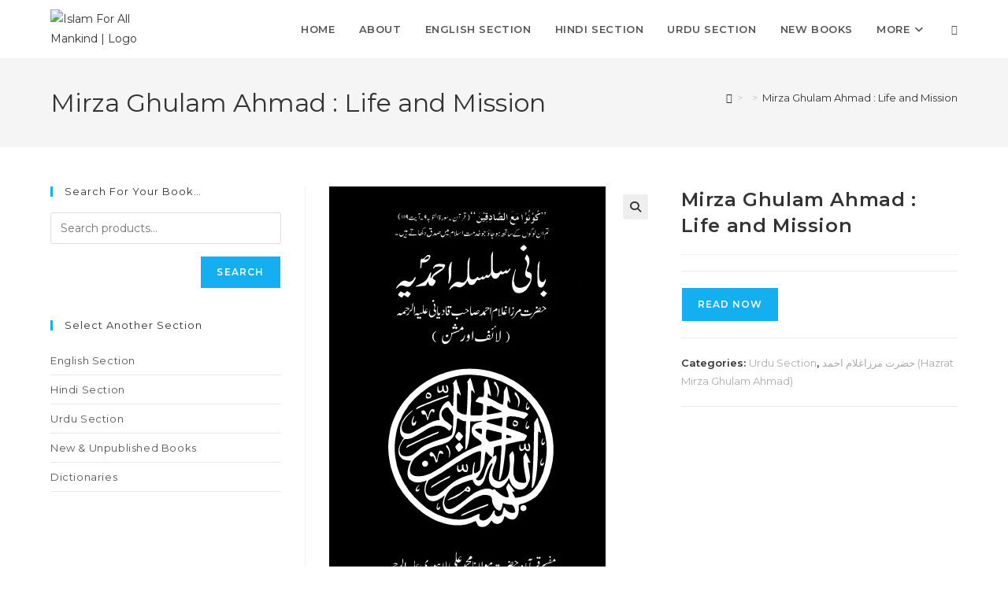

--- FILE ---
content_type: text/html; charset=UTF-8
request_url: https://islamforallmankind.com/book/mirza-ghulam-ahmad-life-and-mission/
body_size: 29564
content:
<!DOCTYPE html>
<html class="html" lang="en-US">
<head>
	<meta charset="UTF-8">
	<link rel="profile" href="https://gmpg.org/xfn/11">

	<meta name='robots' content='index, follow, max-image-preview:large, max-snippet:-1, max-video-preview:-1' />
<meta name="viewport" content="width=device-width, initial-scale=1">
	<!-- This site is optimized with the Yoast SEO Premium plugin v18.6 (Yoast SEO v26.0) - https://yoast.com/wordpress/plugins/seo/ -->
	<title>Mirza Ghulam Ahmad : Life and Mission | Islam For All Mankind</title>
	<link rel="canonical" href="https://islamforallmankind.com/book/mirza-ghulam-ahmad-life-and-mission/" />
	<meta property="og:locale" content="en_US" />
	<meta property="og:type" content="article" />
	<meta property="og:title" content="Mirza Ghulam Ahmad : Life and Mission" />
	<meta property="og:description" content="Mirza Ghulam Ahmad : Life and Mission" />
	<meta property="og:url" content="https://islamforallmankind.com/book/mirza-ghulam-ahmad-life-and-mission/" />
	<meta property="og:site_name" content="Islam For All Mankind" />
	<meta property="og:image" content="https://islamforallmankind.com/wp-content/uploads/2020/06/Mirza-sahab-life-and-mission.png" />
	<meta property="og:image:width" content="351" />
	<meta property="og:image:height" content="556" />
	<meta property="og:image:type" content="image/png" />
	<meta name="twitter:card" content="summary_large_image" />
	<script type="application/ld+json" class="yoast-schema-graph">{"@context":"https://schema.org","@graph":[{"@type":"WebPage","@id":"https://islamforallmankind.com/book/mirza-ghulam-ahmad-life-and-mission/","url":"https://islamforallmankind.com/book/mirza-ghulam-ahmad-life-and-mission/","name":"Mirza Ghulam Ahmad : Life and Mission | Islam For All Mankind","isPartOf":{"@id":"https://islamforallmankind.com/#website"},"primaryImageOfPage":{"@id":"https://islamforallmankind.com/book/mirza-ghulam-ahmad-life-and-mission/#primaryimage"},"image":{"@id":"https://islamforallmankind.com/book/mirza-ghulam-ahmad-life-and-mission/#primaryimage"},"thumbnailUrl":"https://islamforallmankind.com/wp-content/uploads/2020/06/Mirza-sahab-life-and-mission.png","datePublished":"2020-06-28T10:13:31+00:00","breadcrumb":{"@id":"https://islamforallmankind.com/book/mirza-ghulam-ahmad-life-and-mission/#breadcrumb"},"inLanguage":"en-US","potentialAction":[{"@type":"ReadAction","target":["https://islamforallmankind.com/book/mirza-ghulam-ahmad-life-and-mission/"]}]},{"@type":"ImageObject","inLanguage":"en-US","@id":"https://islamforallmankind.com/book/mirza-ghulam-ahmad-life-and-mission/#primaryimage","url":"https://islamforallmankind.com/wp-content/uploads/2020/06/Mirza-sahab-life-and-mission.png","contentUrl":"https://islamforallmankind.com/wp-content/uploads/2020/06/Mirza-sahab-life-and-mission.png","width":351,"height":556},{"@type":"BreadcrumbList","@id":"https://islamforallmankind.com/book/mirza-ghulam-ahmad-life-and-mission/#breadcrumb","itemListElement":[{"@type":"ListItem","position":1,"name":"Home","item":"https://islamforallmankind.com/"},{"@type":"ListItem","position":2,"name":"Products","item":"https://islamforallmankind.com/shop/"},{"@type":"ListItem","position":3,"name":"Mirza Ghulam Ahmad : Life and Mission"}]},{"@type":"WebSite","@id":"https://islamforallmankind.com/#website","url":"https://islamforallmankind.com/","name":"Islam For All Mankind","description":"Spreading the Message of Peace","publisher":{"@id":"https://islamforallmankind.com/#organization"},"potentialAction":[{"@type":"SearchAction","target":{"@type":"EntryPoint","urlTemplate":"https://islamforallmankind.com/?s={search_term_string}"},"query-input":{"@type":"PropertyValueSpecification","valueRequired":true,"valueName":"search_term_string"}}],"inLanguage":"en-US"},{"@type":"Organization","@id":"https://islamforallmankind.com/#organization","name":"Islam For All Mankind","url":"https://islamforallmankind.com/","logo":{"@type":"ImageObject","inLanguage":"en-US","@id":"https://islamforallmankind.com/#/schema/logo/image/","url":"","contentUrl":"","caption":"Islam For All Mankind"},"image":{"@id":"https://islamforallmankind.com/#/schema/logo/image/"}}]}</script>
	<!-- / Yoast SEO Premium plugin. -->


<link rel='dns-prefetch' href='//www.googletagmanager.com' />
<link rel='dns-prefetch' href='//fonts.googleapis.com' />
<link rel='dns-prefetch' href='//islamforallmankind.com' />
<link rel="alternate" title="oEmbed (JSON)" type="application/json+oembed" href="https://islamforallmankind.com/wp-json/oembed/1.0/embed?url=https%3A%2F%2Fislamforallmankind.com%2Fbook%2Fmirza-ghulam-ahmad-life-and-mission%2F" />
<link rel="alternate" title="oEmbed (XML)" type="text/xml+oembed" href="https://islamforallmankind.com/wp-json/oembed/1.0/embed?url=https%3A%2F%2Fislamforallmankind.com%2Fbook%2Fmirza-ghulam-ahmad-life-and-mission%2F&#038;format=xml" />
<style id='wp-img-auto-sizes-contain-inline-css'>
img:is([sizes=auto i],[sizes^="auto," i]){contain-intrinsic-size:3000px 1500px}
/*# sourceURL=wp-img-auto-sizes-contain-inline-css */
</style>
<style id='wp-emoji-styles-inline-css'>

	img.wp-smiley, img.emoji {
		display: inline !important;
		border: none !important;
		box-shadow: none !important;
		height: 1em !important;
		width: 1em !important;
		margin: 0 0.07em !important;
		vertical-align: -0.1em !important;
		background: none !important;
		padding: 0 !important;
	}
/*# sourceURL=wp-emoji-styles-inline-css */
</style>
<link rel='stylesheet' id='wp-block-library-css' href='https://islamforallmankind.com/wp-includes/css/dist/block-library/style.min.css?ver=6.9' media='all' />
<link data-minify="1" rel='stylesheet' id='wc-blocks-style-css' href='https://islamforallmankind.com/wp-content/cache/min/1/wp-content/plugins/woocommerce/assets/client/blocks/wc-blocks.css?ver=1759654311' media='all' />
<style id='global-styles-inline-css'>
:root{--wp--preset--aspect-ratio--square: 1;--wp--preset--aspect-ratio--4-3: 4/3;--wp--preset--aspect-ratio--3-4: 3/4;--wp--preset--aspect-ratio--3-2: 3/2;--wp--preset--aspect-ratio--2-3: 2/3;--wp--preset--aspect-ratio--16-9: 16/9;--wp--preset--aspect-ratio--9-16: 9/16;--wp--preset--color--black: #000000;--wp--preset--color--cyan-bluish-gray: #abb8c3;--wp--preset--color--white: #ffffff;--wp--preset--color--pale-pink: #f78da7;--wp--preset--color--vivid-red: #cf2e2e;--wp--preset--color--luminous-vivid-orange: #ff6900;--wp--preset--color--luminous-vivid-amber: #fcb900;--wp--preset--color--light-green-cyan: #7bdcb5;--wp--preset--color--vivid-green-cyan: #00d084;--wp--preset--color--pale-cyan-blue: #8ed1fc;--wp--preset--color--vivid-cyan-blue: #0693e3;--wp--preset--color--vivid-purple: #9b51e0;--wp--preset--gradient--vivid-cyan-blue-to-vivid-purple: linear-gradient(135deg,rgb(6,147,227) 0%,rgb(155,81,224) 100%);--wp--preset--gradient--light-green-cyan-to-vivid-green-cyan: linear-gradient(135deg,rgb(122,220,180) 0%,rgb(0,208,130) 100%);--wp--preset--gradient--luminous-vivid-amber-to-luminous-vivid-orange: linear-gradient(135deg,rgb(252,185,0) 0%,rgb(255,105,0) 100%);--wp--preset--gradient--luminous-vivid-orange-to-vivid-red: linear-gradient(135deg,rgb(255,105,0) 0%,rgb(207,46,46) 100%);--wp--preset--gradient--very-light-gray-to-cyan-bluish-gray: linear-gradient(135deg,rgb(238,238,238) 0%,rgb(169,184,195) 100%);--wp--preset--gradient--cool-to-warm-spectrum: linear-gradient(135deg,rgb(74,234,220) 0%,rgb(151,120,209) 20%,rgb(207,42,186) 40%,rgb(238,44,130) 60%,rgb(251,105,98) 80%,rgb(254,248,76) 100%);--wp--preset--gradient--blush-light-purple: linear-gradient(135deg,rgb(255,206,236) 0%,rgb(152,150,240) 100%);--wp--preset--gradient--blush-bordeaux: linear-gradient(135deg,rgb(254,205,165) 0%,rgb(254,45,45) 50%,rgb(107,0,62) 100%);--wp--preset--gradient--luminous-dusk: linear-gradient(135deg,rgb(255,203,112) 0%,rgb(199,81,192) 50%,rgb(65,88,208) 100%);--wp--preset--gradient--pale-ocean: linear-gradient(135deg,rgb(255,245,203) 0%,rgb(182,227,212) 50%,rgb(51,167,181) 100%);--wp--preset--gradient--electric-grass: linear-gradient(135deg,rgb(202,248,128) 0%,rgb(113,206,126) 100%);--wp--preset--gradient--midnight: linear-gradient(135deg,rgb(2,3,129) 0%,rgb(40,116,252) 100%);--wp--preset--font-size--small: 13px;--wp--preset--font-size--medium: 20px;--wp--preset--font-size--large: 36px;--wp--preset--font-size--x-large: 42px;--wp--preset--spacing--20: 0.44rem;--wp--preset--spacing--30: 0.67rem;--wp--preset--spacing--40: 1rem;--wp--preset--spacing--50: 1.5rem;--wp--preset--spacing--60: 2.25rem;--wp--preset--spacing--70: 3.38rem;--wp--preset--spacing--80: 5.06rem;--wp--preset--shadow--natural: 6px 6px 9px rgba(0, 0, 0, 0.2);--wp--preset--shadow--deep: 12px 12px 50px rgba(0, 0, 0, 0.4);--wp--preset--shadow--sharp: 6px 6px 0px rgba(0, 0, 0, 0.2);--wp--preset--shadow--outlined: 6px 6px 0px -3px rgb(255, 255, 255), 6px 6px rgb(0, 0, 0);--wp--preset--shadow--crisp: 6px 6px 0px rgb(0, 0, 0);}:where(.is-layout-flex){gap: 0.5em;}:where(.is-layout-grid){gap: 0.5em;}body .is-layout-flex{display: flex;}.is-layout-flex{flex-wrap: wrap;align-items: center;}.is-layout-flex > :is(*, div){margin: 0;}body .is-layout-grid{display: grid;}.is-layout-grid > :is(*, div){margin: 0;}:where(.wp-block-columns.is-layout-flex){gap: 2em;}:where(.wp-block-columns.is-layout-grid){gap: 2em;}:where(.wp-block-post-template.is-layout-flex){gap: 1.25em;}:where(.wp-block-post-template.is-layout-grid){gap: 1.25em;}.has-black-color{color: var(--wp--preset--color--black) !important;}.has-cyan-bluish-gray-color{color: var(--wp--preset--color--cyan-bluish-gray) !important;}.has-white-color{color: var(--wp--preset--color--white) !important;}.has-pale-pink-color{color: var(--wp--preset--color--pale-pink) !important;}.has-vivid-red-color{color: var(--wp--preset--color--vivid-red) !important;}.has-luminous-vivid-orange-color{color: var(--wp--preset--color--luminous-vivid-orange) !important;}.has-luminous-vivid-amber-color{color: var(--wp--preset--color--luminous-vivid-amber) !important;}.has-light-green-cyan-color{color: var(--wp--preset--color--light-green-cyan) !important;}.has-vivid-green-cyan-color{color: var(--wp--preset--color--vivid-green-cyan) !important;}.has-pale-cyan-blue-color{color: var(--wp--preset--color--pale-cyan-blue) !important;}.has-vivid-cyan-blue-color{color: var(--wp--preset--color--vivid-cyan-blue) !important;}.has-vivid-purple-color{color: var(--wp--preset--color--vivid-purple) !important;}.has-black-background-color{background-color: var(--wp--preset--color--black) !important;}.has-cyan-bluish-gray-background-color{background-color: var(--wp--preset--color--cyan-bluish-gray) !important;}.has-white-background-color{background-color: var(--wp--preset--color--white) !important;}.has-pale-pink-background-color{background-color: var(--wp--preset--color--pale-pink) !important;}.has-vivid-red-background-color{background-color: var(--wp--preset--color--vivid-red) !important;}.has-luminous-vivid-orange-background-color{background-color: var(--wp--preset--color--luminous-vivid-orange) !important;}.has-luminous-vivid-amber-background-color{background-color: var(--wp--preset--color--luminous-vivid-amber) !important;}.has-light-green-cyan-background-color{background-color: var(--wp--preset--color--light-green-cyan) !important;}.has-vivid-green-cyan-background-color{background-color: var(--wp--preset--color--vivid-green-cyan) !important;}.has-pale-cyan-blue-background-color{background-color: var(--wp--preset--color--pale-cyan-blue) !important;}.has-vivid-cyan-blue-background-color{background-color: var(--wp--preset--color--vivid-cyan-blue) !important;}.has-vivid-purple-background-color{background-color: var(--wp--preset--color--vivid-purple) !important;}.has-black-border-color{border-color: var(--wp--preset--color--black) !important;}.has-cyan-bluish-gray-border-color{border-color: var(--wp--preset--color--cyan-bluish-gray) !important;}.has-white-border-color{border-color: var(--wp--preset--color--white) !important;}.has-pale-pink-border-color{border-color: var(--wp--preset--color--pale-pink) !important;}.has-vivid-red-border-color{border-color: var(--wp--preset--color--vivid-red) !important;}.has-luminous-vivid-orange-border-color{border-color: var(--wp--preset--color--luminous-vivid-orange) !important;}.has-luminous-vivid-amber-border-color{border-color: var(--wp--preset--color--luminous-vivid-amber) !important;}.has-light-green-cyan-border-color{border-color: var(--wp--preset--color--light-green-cyan) !important;}.has-vivid-green-cyan-border-color{border-color: var(--wp--preset--color--vivid-green-cyan) !important;}.has-pale-cyan-blue-border-color{border-color: var(--wp--preset--color--pale-cyan-blue) !important;}.has-vivid-cyan-blue-border-color{border-color: var(--wp--preset--color--vivid-cyan-blue) !important;}.has-vivid-purple-border-color{border-color: var(--wp--preset--color--vivid-purple) !important;}.has-vivid-cyan-blue-to-vivid-purple-gradient-background{background: var(--wp--preset--gradient--vivid-cyan-blue-to-vivid-purple) !important;}.has-light-green-cyan-to-vivid-green-cyan-gradient-background{background: var(--wp--preset--gradient--light-green-cyan-to-vivid-green-cyan) !important;}.has-luminous-vivid-amber-to-luminous-vivid-orange-gradient-background{background: var(--wp--preset--gradient--luminous-vivid-amber-to-luminous-vivid-orange) !important;}.has-luminous-vivid-orange-to-vivid-red-gradient-background{background: var(--wp--preset--gradient--luminous-vivid-orange-to-vivid-red) !important;}.has-very-light-gray-to-cyan-bluish-gray-gradient-background{background: var(--wp--preset--gradient--very-light-gray-to-cyan-bluish-gray) !important;}.has-cool-to-warm-spectrum-gradient-background{background: var(--wp--preset--gradient--cool-to-warm-spectrum) !important;}.has-blush-light-purple-gradient-background{background: var(--wp--preset--gradient--blush-light-purple) !important;}.has-blush-bordeaux-gradient-background{background: var(--wp--preset--gradient--blush-bordeaux) !important;}.has-luminous-dusk-gradient-background{background: var(--wp--preset--gradient--luminous-dusk) !important;}.has-pale-ocean-gradient-background{background: var(--wp--preset--gradient--pale-ocean) !important;}.has-electric-grass-gradient-background{background: var(--wp--preset--gradient--electric-grass) !important;}.has-midnight-gradient-background{background: var(--wp--preset--gradient--midnight) !important;}.has-small-font-size{font-size: var(--wp--preset--font-size--small) !important;}.has-medium-font-size{font-size: var(--wp--preset--font-size--medium) !important;}.has-large-font-size{font-size: var(--wp--preset--font-size--large) !important;}.has-x-large-font-size{font-size: var(--wp--preset--font-size--x-large) !important;}
/*# sourceURL=global-styles-inline-css */
</style>

<style id='classic-theme-styles-inline-css'>
/*! This file is auto-generated */
.wp-block-button__link{color:#fff;background-color:#32373c;border-radius:9999px;box-shadow:none;text-decoration:none;padding:calc(.667em + 2px) calc(1.333em + 2px);font-size:1.125em}.wp-block-file__button{background:#32373c;color:#fff;text-decoration:none}
/*# sourceURL=/wp-includes/css/classic-themes.min.css */
</style>
<link rel='stylesheet' id='photoswipe-css' href='https://islamforallmankind.com/wp-content/cache/background-css/islamforallmankind.com/wp-content/plugins/woocommerce/assets/css/photoswipe/photoswipe.min.css?ver=9.8.4&wpr_t=1766197373' media='all' />
<link rel='stylesheet' id='photoswipe-default-skin-css' href='https://islamforallmankind.com/wp-content/cache/background-css/islamforallmankind.com/wp-content/plugins/woocommerce/assets/css/photoswipe/default-skin/default-skin.min.css?ver=9.8.4&wpr_t=1766197373' media='all' />
<style id='woocommerce-inline-inline-css'>
.woocommerce form .form-row .required { visibility: visible; }
/*# sourceURL=woocommerce-inline-inline-css */
</style>
<link data-minify="1" rel='stylesheet' id='brands-styles-css' href='https://islamforallmankind.com/wp-content/cache/min/1/wp-content/plugins/woocommerce/assets/css/brands.css?ver=1759654310' media='all' />
<link rel='stylesheet' id='oceanwp-woo-mini-cart-css' href='https://islamforallmankind.com/wp-content/themes/oceanwp/assets/css/woo/woo-mini-cart.min.css?ver=6.9' media='all' />
<link data-minify="1" rel='stylesheet' id='font-awesome-css' href='https://islamforallmankind.com/wp-content/cache/min/1/wp-content/themes/oceanwp/assets/fonts/fontawesome/css/all.min.css?ver=1759654310' media='all' />
<link data-minify="1" rel='stylesheet' id='simple-line-icons-css' href='https://islamforallmankind.com/wp-content/cache/min/1/wp-content/themes/oceanwp/assets/css/third/simple-line-icons.min.css?ver=1759654310' media='all' />
<link rel='stylesheet' id='oceanwp-style-css' href='https://islamforallmankind.com/wp-content/themes/oceanwp/assets/css/style.min.css?ver=4.1.4' media='all' />
<link rel='stylesheet' id='oceanwp-google-font-montserrat-css' href='//fonts.googleapis.com/css?family=Montserrat%3A100%2C200%2C300%2C400%2C500%2C600%2C700%2C800%2C900%2C100i%2C200i%2C300i%2C400i%2C500i%2C600i%2C700i%2C800i%2C900i&#038;subset=latin&#038;display=swap&#038;ver=6.9' media='all' />
<link data-minify="1" rel='stylesheet' id='elementor-icons-css' href='https://islamforallmankind.com/wp-content/cache/min/1/wp-content/plugins/elementor/assets/lib/eicons/css/elementor-icons.min.css?ver=1759654310' media='all' />
<link rel='stylesheet' id='elementor-frontend-css' href='https://islamforallmankind.com/wp-content/plugins/elementor/assets/css/frontend.min.css?ver=3.28.3' media='all' />
<link rel='stylesheet' id='elementor-post-4726-css' href='https://islamforallmankind.com/wp-content/uploads/elementor/css/post-4726.css?ver=1759654307' media='all' />
<link rel='stylesheet' id='e-popup-style-css' href='https://islamforallmankind.com/wp-content/plugins/elementor-pro/assets/css/conditionals/popup.min.css?ver=3.25.4' media='all' />
<link rel='stylesheet' id='oceanwp-woocommerce-css' href='https://islamforallmankind.com/wp-content/themes/oceanwp/assets/css/woo/woocommerce.min.css?ver=6.9' media='all' />
<link data-minify="1" rel='stylesheet' id='oceanwp-woo-star-font-css' href='https://islamforallmankind.com/wp-content/cache/min/1/wp-content/themes/oceanwp/assets/css/woo/woo-star-font.min.css?ver=1759654310' media='all' />
<link rel='stylesheet' id='oceanwp-woo-quick-view-css' href='https://islamforallmankind.com/wp-content/themes/oceanwp/assets/css/woo/woo-quick-view.min.css?ver=6.9' media='all' />
<link rel='stylesheet' id='oceanwp-woo-floating-bar-css' href='https://islamforallmankind.com/wp-content/themes/oceanwp/assets/css/woo/woo-floating-bar.min.css?ver=6.9' media='all' />
<link data-minify="1" rel='stylesheet' id='oe-widgets-style-css' href='https://islamforallmankind.com/wp-content/cache/background-css/islamforallmankind.com/wp-content/cache/min/1/wp-content/plugins/ocean-extra/assets/css/widgets.css?ver=1759654310&wpr_t=1766197373' media='all' />
<link rel='stylesheet' id='ops-product-share-style-css' href='https://islamforallmankind.com/wp-content/plugins/ocean-product-sharing/assets/css/style.min.css?ver=6.9' media='all' />
<link data-minify="1" rel='stylesheet' id='elementor-gf-local-roboto-css' href='https://islamforallmankind.com/wp-content/cache/min/1/wp-content/uploads/elementor/google-fonts/css/roboto.css?ver=1759654310' media='all' />
<link data-minify="1" rel='stylesheet' id='elementor-gf-local-robotoslab-css' href='https://islamforallmankind.com/wp-content/cache/min/1/wp-content/uploads/elementor/google-fonts/css/robotoslab.css?ver=1759654310' media='all' />
<script type="text/template" id="tmpl-variation-template">
	<div class="woocommerce-variation-description">{{{ data.variation.variation_description }}}</div>
	<div class="woocommerce-variation-price">{{{ data.variation.price_html }}}</div>
	<div class="woocommerce-variation-availability">{{{ data.variation.availability_html }}}</div>
</script>
<script type="text/template" id="tmpl-unavailable-variation-template">
	<p role="alert">Sorry, this product is unavailable. Please choose a different combination.</p>
</script>
<script src="https://islamforallmankind.com/wp-includes/js/jquery/jquery.min.js?ver=3.7.1" id="jquery-core-js" data-rocket-defer defer></script>
<script src="https://islamforallmankind.com/wp-includes/js/jquery/jquery-migrate.min.js?ver=3.4.1" id="jquery-migrate-js" data-rocket-defer defer></script>
<script src="https://islamforallmankind.com/wp-content/plugins/woocommerce/assets/js/jquery-blockui/jquery.blockUI.min.js?ver=2.7.0-wc.9.8.4" id="jquery-blockui-js" defer data-wp-strategy="defer"></script>
<script id="wc-add-to-cart-js-extra">
var wc_add_to_cart_params = {"ajax_url":"/wp-admin/admin-ajax.php","wc_ajax_url":"/?wc-ajax=%%endpoint%%","i18n_view_cart":"View cart","cart_url":"https://islamforallmankind.com","is_cart":"","cart_redirect_after_add":"no"};
//# sourceURL=wc-add-to-cart-js-extra
</script>
<script src="https://islamforallmankind.com/wp-content/plugins/woocommerce/assets/js/frontend/add-to-cart.min.js?ver=9.8.4" id="wc-add-to-cart-js" defer data-wp-strategy="defer"></script>
<script src="https://islamforallmankind.com/wp-content/plugins/woocommerce/assets/js/zoom/jquery.zoom.min.js?ver=1.7.21-wc.9.8.4" id="zoom-js" defer data-wp-strategy="defer"></script>
<script src="https://islamforallmankind.com/wp-content/plugins/woocommerce/assets/js/flexslider/jquery.flexslider.min.js?ver=2.7.2-wc.9.8.4" id="flexslider-js" defer data-wp-strategy="defer"></script>
<script src="https://islamforallmankind.com/wp-content/plugins/woocommerce/assets/js/photoswipe/photoswipe.min.js?ver=4.1.1-wc.9.8.4" id="photoswipe-js" defer data-wp-strategy="defer"></script>
<script src="https://islamforallmankind.com/wp-content/plugins/woocommerce/assets/js/photoswipe/photoswipe-ui-default.min.js?ver=4.1.1-wc.9.8.4" id="photoswipe-ui-default-js" defer data-wp-strategy="defer"></script>
<script id="wc-single-product-js-extra">
var wc_single_product_params = {"i18n_required_rating_text":"Please select a rating","i18n_rating_options":["1 of 5 stars","2 of 5 stars","3 of 5 stars","4 of 5 stars","5 of 5 stars"],"i18n_product_gallery_trigger_text":"View full-screen image gallery","review_rating_required":"yes","flexslider":{"rtl":false,"animation":"slide","smoothHeight":true,"directionNav":false,"controlNav":"thumbnails","slideshow":false,"animationSpeed":500,"animationLoop":false,"allowOneSlide":false},"zoom_enabled":"1","zoom_options":[],"photoswipe_enabled":"1","photoswipe_options":{"shareEl":false,"closeOnScroll":false,"history":false,"hideAnimationDuration":0,"showAnimationDuration":0},"flexslider_enabled":"1"};
//# sourceURL=wc-single-product-js-extra
</script>
<script src="https://islamforallmankind.com/wp-content/plugins/woocommerce/assets/js/frontend/single-product.min.js?ver=9.8.4" id="wc-single-product-js" defer data-wp-strategy="defer"></script>
<script src="https://islamforallmankind.com/wp-content/plugins/woocommerce/assets/js/js-cookie/js.cookie.min.js?ver=2.1.4-wc.9.8.4" id="js-cookie-js" defer data-wp-strategy="defer"></script>
<script id="woocommerce-js-extra">
var woocommerce_params = {"ajax_url":"/wp-admin/admin-ajax.php","wc_ajax_url":"/?wc-ajax=%%endpoint%%","i18n_password_show":"Show password","i18n_password_hide":"Hide password"};
//# sourceURL=woocommerce-js-extra
</script>
<script src="https://islamforallmankind.com/wp-content/plugins/woocommerce/assets/js/frontend/woocommerce.min.js?ver=9.8.4" id="woocommerce-js" defer data-wp-strategy="defer"></script>

<!-- Google tag (gtag.js) snippet added by Site Kit -->
<!-- Google Analytics snippet added by Site Kit -->
<script src="https://www.googletagmanager.com/gtag/js?id=G-9YW7CK859S" id="google_gtagjs-js" async></script>
<script id="google_gtagjs-js-after">
window.dataLayer = window.dataLayer || [];function gtag(){dataLayer.push(arguments);}
gtag("set","linker",{"domains":["islamforallmankind.com"]});
gtag("js", new Date());
gtag("set", "developer_id.dZTNiMT", true);
gtag("config", "G-9YW7CK859S");
//# sourceURL=google_gtagjs-js-after
</script>
<script src="https://islamforallmankind.com/wp-includes/js/underscore.min.js?ver=1.13.7" id="underscore-js" data-rocket-defer defer></script>
<script id="wp-util-js-extra">
var _wpUtilSettings = {"ajax":{"url":"/wp-admin/admin-ajax.php"}};
//# sourceURL=wp-util-js-extra
</script>
<script src="https://islamforallmankind.com/wp-includes/js/wp-util.min.js?ver=6.9" id="wp-util-js" data-rocket-defer defer></script>
<script id="wc-add-to-cart-variation-js-extra">
var wc_add_to_cart_variation_params = {"wc_ajax_url":"/?wc-ajax=%%endpoint%%","i18n_no_matching_variations_text":"Sorry, no products matched your selection. Please choose a different combination.","i18n_make_a_selection_text":"Please select some product options before adding this product to your cart.","i18n_unavailable_text":"Sorry, this product is unavailable. Please choose a different combination.","i18n_reset_alert_text":"Your selection has been reset. Please select some product options before adding this product to your cart."};
//# sourceURL=wc-add-to-cart-variation-js-extra
</script>
<script src="https://islamforallmankind.com/wp-content/plugins/woocommerce/assets/js/frontend/add-to-cart-variation.min.js?ver=9.8.4" id="wc-add-to-cart-variation-js" defer data-wp-strategy="defer"></script>
<script id="wc-cart-fragments-js-extra">
var wc_cart_fragments_params = {"ajax_url":"/wp-admin/admin-ajax.php","wc_ajax_url":"/?wc-ajax=%%endpoint%%","cart_hash_key":"wc_cart_hash_013c46acf0853722bbff0210f521d7d0","fragment_name":"wc_fragments_013c46acf0853722bbff0210f521d7d0","request_timeout":"5000"};
//# sourceURL=wc-cart-fragments-js-extra
</script>
<script src="https://islamforallmankind.com/wp-content/plugins/woocommerce/assets/js/frontend/cart-fragments.min.js?ver=9.8.4" id="wc-cart-fragments-js" defer data-wp-strategy="defer"></script>
<link rel="https://api.w.org/" href="https://islamforallmankind.com/wp-json/" /><link rel="alternate" title="JSON" type="application/json" href="https://islamforallmankind.com/wp-json/wp/v2/product/5194" /><link rel="EditURI" type="application/rsd+xml" title="RSD" href="https://islamforallmankind.com/xmlrpc.php?rsd" />
<meta name="generator" content="WordPress 6.9" />
<meta name="generator" content="WooCommerce 9.8.4" />
<link rel='shortlink' href='https://islamforallmankind.com/?p=5194' />
<meta name="generator" content="Site Kit by Google 1.168.0" />	<noscript><style>.woocommerce-product-gallery{ opacity: 1 !important; }</style></noscript>
	<meta name="generator" content="Elementor 3.28.3; features: additional_custom_breakpoints, e_local_google_fonts; settings: css_print_method-external, google_font-enabled, font_display-auto">
<script>
  document.addEventListener("DOMContentLoaded", function() {
    const navWrap = document.querySelectorAll('.owp-product-nav-wrap');
    navWrap.forEach(el => el.style.display = 'none');
  });
</script>

			<style>
				.e-con.e-parent:nth-of-type(n+4):not(.e-lazyloaded):not(.e-no-lazyload),
				.e-con.e-parent:nth-of-type(n+4):not(.e-lazyloaded):not(.e-no-lazyload) * {
					background-image: none !important;
				}
				@media screen and (max-height: 1024px) {
					.e-con.e-parent:nth-of-type(n+3):not(.e-lazyloaded):not(.e-no-lazyload),
					.e-con.e-parent:nth-of-type(n+3):not(.e-lazyloaded):not(.e-no-lazyload) * {
						background-image: none !important;
					}
				}
				@media screen and (max-height: 640px) {
					.e-con.e-parent:nth-of-type(n+2):not(.e-lazyloaded):not(.e-no-lazyload),
					.e-con.e-parent:nth-of-type(n+2):not(.e-lazyloaded):not(.e-no-lazyload) * {
						background-image: none !important;
					}
				}
			</style>
			<link rel="icon" href="https://islamforallmankind.com/wp-content/uploads/2019/11/cropped-images-32x32.png" sizes="32x32" />
<link rel="icon" href="https://islamforallmankind.com/wp-content/uploads/2019/11/cropped-images-192x192.png" sizes="192x192" />
<link rel="apple-touch-icon" href="https://islamforallmankind.com/wp-content/uploads/2019/11/cropped-images-180x180.png" />
<meta name="msapplication-TileImage" content="https://islamforallmankind.com/wp-content/uploads/2019/11/cropped-images-270x270.png" />
<!-- OceanWP CSS -->
<style type="text/css">
/* Colors */body .theme-button,body input[type="submit"],body button[type="submit"],body button,body .button,body div.wpforms-container-full .wpforms-form input[type=submit],body div.wpforms-container-full .wpforms-form button[type=submit],body div.wpforms-container-full .wpforms-form .wpforms-page-button,.woocommerce-cart .wp-element-button,.woocommerce-checkout .wp-element-button,.wp-block-button__link{border-color:#ffffff}body .theme-button:hover,body input[type="submit"]:hover,body button[type="submit"]:hover,body button:hover,body .button:hover,body div.wpforms-container-full .wpforms-form input[type=submit]:hover,body div.wpforms-container-full .wpforms-form input[type=submit]:active,body div.wpforms-container-full .wpforms-form button[type=submit]:hover,body div.wpforms-container-full .wpforms-form button[type=submit]:active,body div.wpforms-container-full .wpforms-form .wpforms-page-button:hover,body div.wpforms-container-full .wpforms-form .wpforms-page-button:active,.woocommerce-cart .wp-element-button:hover,.woocommerce-checkout .wp-element-button:hover,.wp-block-button__link:hover{border-color:#ffffff}/* OceanWP Style Settings CSS */.theme-button,input[type="submit"],button[type="submit"],button,.button,body div.wpforms-container-full .wpforms-form input[type=submit],body div.wpforms-container-full .wpforms-form button[type=submit],body div.wpforms-container-full .wpforms-form .wpforms-page-button{border-style:solid}.theme-button,input[type="submit"],button[type="submit"],button,.button,body div.wpforms-container-full .wpforms-form input[type=submit],body div.wpforms-container-full .wpforms-form button[type=submit],body div.wpforms-container-full .wpforms-form .wpforms-page-button{border-width:1px}form input[type="text"],form input[type="password"],form input[type="email"],form input[type="url"],form input[type="date"],form input[type="month"],form input[type="time"],form input[type="datetime"],form input[type="datetime-local"],form input[type="week"],form input[type="number"],form input[type="search"],form input[type="tel"],form input[type="color"],form select,form textarea,.woocommerce .woocommerce-checkout .select2-container--default .select2-selection--single{border-style:solid}body div.wpforms-container-full .wpforms-form input[type=date],body div.wpforms-container-full .wpforms-form input[type=datetime],body div.wpforms-container-full .wpforms-form input[type=datetime-local],body div.wpforms-container-full .wpforms-form input[type=email],body div.wpforms-container-full .wpforms-form input[type=month],body div.wpforms-container-full .wpforms-form input[type=number],body div.wpforms-container-full .wpforms-form input[type=password],body div.wpforms-container-full .wpforms-form input[type=range],body div.wpforms-container-full .wpforms-form input[type=search],body div.wpforms-container-full .wpforms-form input[type=tel],body div.wpforms-container-full .wpforms-form input[type=text],body div.wpforms-container-full .wpforms-form input[type=time],body div.wpforms-container-full .wpforms-form input[type=url],body div.wpforms-container-full .wpforms-form input[type=week],body div.wpforms-container-full .wpforms-form select,body div.wpforms-container-full .wpforms-form textarea{border-style:solid}form input[type="text"],form input[type="password"],form input[type="email"],form input[type="url"],form input[type="date"],form input[type="month"],form input[type="time"],form input[type="datetime"],form input[type="datetime-local"],form input[type="week"],form input[type="number"],form input[type="search"],form input[type="tel"],form input[type="color"],form select,form textarea{border-radius:3px}body div.wpforms-container-full .wpforms-form input[type=date],body div.wpforms-container-full .wpforms-form input[type=datetime],body div.wpforms-container-full .wpforms-form input[type=datetime-local],body div.wpforms-container-full .wpforms-form input[type=email],body div.wpforms-container-full .wpforms-form input[type=month],body div.wpforms-container-full .wpforms-form input[type=number],body div.wpforms-container-full .wpforms-form input[type=password],body div.wpforms-container-full .wpforms-form input[type=range],body div.wpforms-container-full .wpforms-form input[type=search],body div.wpforms-container-full .wpforms-form input[type=tel],body div.wpforms-container-full .wpforms-form input[type=text],body div.wpforms-container-full .wpforms-form input[type=time],body div.wpforms-container-full .wpforms-form input[type=url],body div.wpforms-container-full .wpforms-form input[type=week],body div.wpforms-container-full .wpforms-form select,body div.wpforms-container-full .wpforms-form textarea{border-radius:3px}/* Header */#site-header.has-header-media .overlay-header-media{background-color:rgba(0,0,0,0.5)}#site-logo #site-logo-inner a img,#site-header.center-header #site-navigation-wrap .middle-site-logo a img{max-width:120px}/* Blog CSS */.ocean-single-post-header ul.meta-item li a:hover{color:#333333}/* Footer Widgets */#footer-widgets,#footer-widgets p,#footer-widgets li a:before,#footer-widgets .contact-info-widget span.oceanwp-contact-title,#footer-widgets .recent-posts-date,#footer-widgets .recent-posts-comments,#footer-widgets .widget-recent-posts-icons li .fa{color:#ffffff}/* Footer Copyright */#footer-bottom,#footer-bottom p{color:#fcfcfc}/* WooCommerce */.owp-floating-bar form.cart .quantity .minus:hover,.owp-floating-bar form.cart .quantity .plus:hover{color:#ffffff}#owp-checkout-timeline .timeline-step{color:#cccccc}#owp-checkout-timeline .timeline-step{border-color:#cccccc}/* Typography */body{font-family:Montserrat;font-size:14px;line-height:1.8}h1,h2,h3,h4,h5,h6,.theme-heading,.widget-title,.oceanwp-widget-recent-posts-title,.comment-reply-title,.entry-title,.sidebar-box .widget-title{line-height:1.4}h1{font-size:23px;line-height:1.4}h2{font-size:20px;line-height:1.4}h3{font-size:18px;line-height:1.4}h4{font-size:17px;line-height:1.4}h5{font-size:14px;line-height:1.4}h6{font-size:15px;line-height:1.4}.page-header .page-header-title,.page-header.background-image-page-header .page-header-title{font-size:32px;line-height:1.4}.page-header .page-subheading{font-size:15px;line-height:1.8}.site-breadcrumbs,.site-breadcrumbs a{font-size:13px;line-height:1.4}#top-bar-content,#top-bar-social-alt{font-size:12px;line-height:1.8}#site-logo a.site-logo-text{font-size:24px;line-height:1.8}#site-navigation-wrap .dropdown-menu >li >a,#site-header.full_screen-header .fs-dropdown-menu >li >a,#site-header.top-header #site-navigation-wrap .dropdown-menu >li >a,#site-header.center-header #site-navigation-wrap .dropdown-menu >li >a,#site-header.medium-header #site-navigation-wrap .dropdown-menu >li >a,.oceanwp-mobile-menu-icon a{font-family:Montserrat;font-size:13px;font-weight:600}.dropdown-menu ul li a.menu-link,#site-header.full_screen-header .fs-dropdown-menu ul.sub-menu li a{font-size:12px;line-height:1.2;letter-spacing:.6px}.sidr-class-dropdown-menu li a,a.sidr-class-toggle-sidr-close,#mobile-dropdown ul li a,body #mobile-fullscreen ul li a{font-size:15px;line-height:1.8}.blog-entry.post .blog-entry-header .entry-title a{font-size:24px;line-height:1.4}.ocean-single-post-header .single-post-title{font-size:34px;line-height:1.4;letter-spacing:.6px}.ocean-single-post-header ul.meta-item li,.ocean-single-post-header ul.meta-item li a{font-size:13px;line-height:1.4;letter-spacing:.6px}.ocean-single-post-header .post-author-name,.ocean-single-post-header .post-author-name a{font-size:14px;line-height:1.4;letter-spacing:.6px}.ocean-single-post-header .post-author-description{font-size:12px;line-height:1.4;letter-spacing:.6px}.single-post .entry-title{line-height:1.4;letter-spacing:.6px}.single-post ul.meta li,.single-post ul.meta li a{font-size:14px;line-height:1.4;letter-spacing:.6px}.sidebar-box .widget-title,.sidebar-box.widget_block .wp-block-heading{font-size:13px;line-height:1;letter-spacing:1px}#footer-widgets .footer-box .widget-title{font-size:13px;line-height:1;letter-spacing:1px}#footer-bottom #copyright{font-family:Montserrat;font-size:13px;line-height:1;letter-spacing:1.1px}#footer-bottom #footer-bottom-menu{font-size:12px;line-height:1}.woocommerce-store-notice.demo_store{line-height:2;letter-spacing:1.5px}.demo_store .woocommerce-store-notice__dismiss-link{line-height:2;letter-spacing:1.5px}.woocommerce ul.products li.product li.title h2,.woocommerce ul.products li.product li.title a{font-size:14px;line-height:1.5}.woocommerce ul.products li.product li.category,.woocommerce ul.products li.product li.category a{font-size:12px;line-height:1}.woocommerce ul.products li.product .price{font-size:18px;line-height:1}.woocommerce ul.products li.product .button,.woocommerce ul.products li.product .product-inner .added_to_cart{font-size:12px;line-height:1.5;letter-spacing:1px}.woocommerce ul.products li.owp-woo-cond-notice span,.woocommerce ul.products li.owp-woo-cond-notice a{font-size:16px;line-height:1;letter-spacing:1px;font-weight:600;text-transform:capitalize}.woocommerce div.product .product_title{font-size:24px;line-height:1.4;letter-spacing:.6px}.woocommerce div.product p.price{font-size:36px;line-height:1}.woocommerce .owp-btn-normal .summary form button.button,.woocommerce .owp-btn-big .summary form button.button,.woocommerce .owp-btn-very-big .summary form button.button{font-size:12px;line-height:1.5;letter-spacing:1px;text-transform:uppercase}.woocommerce div.owp-woo-single-cond-notice span,.woocommerce div.owp-woo-single-cond-notice a{font-size:18px;line-height:2;letter-spacing:1.5px;font-weight:600;text-transform:capitalize}.ocean-preloader--active .preloader-after-content{font-size:20px;line-height:1.8;letter-spacing:.6px}
</style><noscript><style id="rocket-lazyload-nojs-css">.rll-youtube-player, [data-lazy-src]{display:none !important;}</style></noscript><style id="wpr-lazyload-bg-container"></style><style id="wpr-lazyload-bg-exclusion"></style>
<noscript>
<style id="wpr-lazyload-bg-nostyle">button.pswp__button{--wpr-bg-6a73e7f7-7833-40cd-a9a2-223351ff2dd1: url('https://islamforallmankind.com/wp-content/plugins/woocommerce/assets/css/photoswipe/default-skin/default-skin.png');}.pswp__button,.pswp__button--arrow--left:before,.pswp__button--arrow--right:before{--wpr-bg-6fd58bea-60df-441a-8321-3604db6c2ba3: url('https://islamforallmankind.com/wp-content/plugins/woocommerce/assets/css/photoswipe/default-skin/default-skin.png');}.pswp__preloader--active .pswp__preloader__icn{--wpr-bg-5ca32aa5-cd00-479f-a8fd-433237bde71c: url('https://islamforallmankind.com/wp-content/plugins/woocommerce/assets/css/photoswipe/default-skin/preloader.gif');}.pswp--svg .pswp__button,.pswp--svg .pswp__button--arrow--left:before,.pswp--svg .pswp__button--arrow--right:before{--wpr-bg-aabdb826-18f0-4d62-ba06-966e5660ffb3: url('https://islamforallmankind.com/wp-content/plugins/woocommerce/assets/css/photoswipe/default-skin/default-skin.svg');}.oceanwp-instagram-bar .instagram-logo{--wpr-bg-8058a4cb-3d03-4622-87ae-9eae662b97a4: url('https://islamforallmankind.com/wp-content/plugins/ocean-extra/assets/img/instagram-logo.png');}p.flickr_stream_wrap a{--wpr-bg-08be28c4-45b9-4ba2-bf20-d6bb8798484b: url('https://islamforallmankind.com/wp-content/plugins/ocean-extra/assets/img/flickr.png');}</style>
</noscript>
<script type="application/javascript">const rocket_pairs = [{"selector":"button.pswp__button","style":"button.pswp__button{--wpr-bg-6a73e7f7-7833-40cd-a9a2-223351ff2dd1: url('https:\/\/islamforallmankind.com\/wp-content\/plugins\/woocommerce\/assets\/css\/photoswipe\/default-skin\/default-skin.png');}","hash":"6a73e7f7-7833-40cd-a9a2-223351ff2dd1","url":"https:\/\/islamforallmankind.com\/wp-content\/plugins\/woocommerce\/assets\/css\/photoswipe\/default-skin\/default-skin.png"},{"selector":".pswp__button,.pswp__button--arrow--left,.pswp__button--arrow--right","style":".pswp__button,.pswp__button--arrow--left:before,.pswp__button--arrow--right:before{--wpr-bg-6fd58bea-60df-441a-8321-3604db6c2ba3: url('https:\/\/islamforallmankind.com\/wp-content\/plugins\/woocommerce\/assets\/css\/photoswipe\/default-skin\/default-skin.png');}","hash":"6fd58bea-60df-441a-8321-3604db6c2ba3","url":"https:\/\/islamforallmankind.com\/wp-content\/plugins\/woocommerce\/assets\/css\/photoswipe\/default-skin\/default-skin.png"},{"selector":".pswp__preloader--active .pswp__preloader__icn","style":".pswp__preloader--active .pswp__preloader__icn{--wpr-bg-5ca32aa5-cd00-479f-a8fd-433237bde71c: url('https:\/\/islamforallmankind.com\/wp-content\/plugins\/woocommerce\/assets\/css\/photoswipe\/default-skin\/preloader.gif');}","hash":"5ca32aa5-cd00-479f-a8fd-433237bde71c","url":"https:\/\/islamforallmankind.com\/wp-content\/plugins\/woocommerce\/assets\/css\/photoswipe\/default-skin\/preloader.gif"},{"selector":".pswp--svg .pswp__button,.pswp--svg .pswp__button--arrow--left,.pswp--svg .pswp__button--arrow--right","style":".pswp--svg .pswp__button,.pswp--svg .pswp__button--arrow--left:before,.pswp--svg .pswp__button--arrow--right:before{--wpr-bg-aabdb826-18f0-4d62-ba06-966e5660ffb3: url('https:\/\/islamforallmankind.com\/wp-content\/plugins\/woocommerce\/assets\/css\/photoswipe\/default-skin\/default-skin.svg');}","hash":"aabdb826-18f0-4d62-ba06-966e5660ffb3","url":"https:\/\/islamforallmankind.com\/wp-content\/plugins\/woocommerce\/assets\/css\/photoswipe\/default-skin\/default-skin.svg"},{"selector":".oceanwp-instagram-bar .instagram-logo","style":".oceanwp-instagram-bar .instagram-logo{--wpr-bg-8058a4cb-3d03-4622-87ae-9eae662b97a4: url('https:\/\/islamforallmankind.com\/wp-content\/plugins\/ocean-extra\/assets\/img\/instagram-logo.png');}","hash":"8058a4cb-3d03-4622-87ae-9eae662b97a4","url":"https:\/\/islamforallmankind.com\/wp-content\/plugins\/ocean-extra\/assets\/img\/instagram-logo.png"},{"selector":"p.flickr_stream_wrap a","style":"p.flickr_stream_wrap a{--wpr-bg-08be28c4-45b9-4ba2-bf20-d6bb8798484b: url('https:\/\/islamforallmankind.com\/wp-content\/plugins\/ocean-extra\/assets\/img\/flickr.png');}","hash":"08be28c4-45b9-4ba2-bf20-d6bb8798484b","url":"https:\/\/islamforallmankind.com\/wp-content\/plugins\/ocean-extra\/assets\/img\/flickr.png"}]; const rocket_excluded_pairs = [];</script><meta name="generator" content="WP Rocket 3.17.3" data-wpr-features="wpr_lazyload_css_bg_img wpr_defer_js wpr_minify_js wpr_lazyload_images wpr_minify_css wpr_dns_prefetch wpr_preload_links" /></head>

<body class="wp-singular product-template-default single single-product postid-5194 wp-custom-logo wp-embed-responsive wp-theme-oceanwp theme-oceanwp woocommerce woocommerce-page woocommerce-no-js oceanwp-theme dropdown-mobile default-breakpoint has-sidebar content-left-sidebar has-breadcrumbs has-grid-list account-original-style elementor-default elementor-kit-4726" itemscope="itemscope" itemtype="https://schema.org/WebPage">

	
	
	<div data-rocket-location-hash="8d4cf696f26de01be85ad0a187dccab0" id="outer-wrap" class="site clr">

		<a class="skip-link screen-reader-text" href="#main">Skip to content</a>

		
		<div data-rocket-location-hash="d32c78bb6c23ac2fe4709dc3c38ea82f" id="wrap" class="clr">

			
			
<header data-rocket-location-hash="b448d01dca9e94c90ae9fb902fe7f229" id="site-header" class="minimal-header clr" data-height="74" itemscope="itemscope" itemtype="https://schema.org/WPHeader" role="banner">

	
					
			<div id="site-header-inner" class="clr container">

				
				

<div id="site-logo" class="clr" itemscope itemtype="https://schema.org/Brand" >

	
	<div id="site-logo-inner" class="clr">

		<a href="https://islamforallmankind.com/" class="custom-logo-link" rel="home"><img width="1097" height="817" src="data:image/svg+xml,%3Csvg%20xmlns='http://www.w3.org/2000/svg'%20viewBox='0%200%201097%20817'%3E%3C/svg%3E" class="custom-logo" alt="Islam For All Mankind | Logo" decoding="async" data-lazy-srcset="https://islamforallmankind.com/wp-content/uploads/2022/08/cropped-only-logo-IFAL.png 1097w, https://islamforallmankind.com/wp-content/uploads/2022/08/cropped-only-logo-IFAL-300x223.png 300w, https://islamforallmankind.com/wp-content/uploads/2022/08/cropped-only-logo-IFAL-1024x763.png 1024w, https://islamforallmankind.com/wp-content/uploads/2022/08/cropped-only-logo-IFAL-768x572.png 768w, https://islamforallmankind.com/wp-content/uploads/2022/08/cropped-only-logo-IFAL-600x447.png 600w" data-lazy-sizes="(max-width: 1097px) 100vw, 1097px" data-lazy-src="https://islamforallmankind.com/wp-content/uploads/2022/08/cropped-only-logo-IFAL.png" /><noscript><img width="1097" height="817" src="https://islamforallmankind.com/wp-content/uploads/2022/08/cropped-only-logo-IFAL.png" class="custom-logo" alt="Islam For All Mankind | Logo" decoding="async" srcset="https://islamforallmankind.com/wp-content/uploads/2022/08/cropped-only-logo-IFAL.png 1097w, https://islamforallmankind.com/wp-content/uploads/2022/08/cropped-only-logo-IFAL-300x223.png 300w, https://islamforallmankind.com/wp-content/uploads/2022/08/cropped-only-logo-IFAL-1024x763.png 1024w, https://islamforallmankind.com/wp-content/uploads/2022/08/cropped-only-logo-IFAL-768x572.png 768w, https://islamforallmankind.com/wp-content/uploads/2022/08/cropped-only-logo-IFAL-600x447.png 600w" sizes="(max-width: 1097px) 100vw, 1097px" /></noscript></a>
	</div><!-- #site-logo-inner -->

	
	
</div><!-- #site-logo -->

			<div id="site-navigation-wrap" class="clr">
			
			
			
			<nav id="site-navigation" class="navigation main-navigation clr" itemscope="itemscope" itemtype="https://schema.org/SiteNavigationElement" role="navigation" >

				<ul id="menu-primary-menu" class="main-menu dropdown-menu sf-menu"><li id="menu-item-4744" class="menu-item menu-item-type-post_type menu-item-object-page menu-item-home menu-item-4744"><a href="https://islamforallmankind.com/" class="menu-link"><span class="text-wrap">HOME</span></a></li><li id="menu-item-4919" class="menu-item menu-item-type-post_type menu-item-object-page menu-item-4919"><a href="https://islamforallmankind.com/about-us/" class="menu-link"><span class="text-wrap">ABOUT</span></a></li><li id="menu-item-364" class="menu-item menu-item-type-taxonomy menu-item-object-product_cat menu-item-364"><a href="https://islamforallmankind.com/book-category/englsh-section/" class="menu-link"><span class="text-wrap">ENGLISH SECTION</span></a></li><li id="menu-item-365" class="menu-item menu-item-type-taxonomy menu-item-object-product_cat menu-item-365"><a href="https://islamforallmankind.com/book-category/hindi-section/" class="menu-link"><span class="text-wrap">HINDI SECTION</span></a></li><li id="menu-item-366" class="menu-item menu-item-type-taxonomy menu-item-object-product_cat current-product-ancestor current-menu-parent current-product-parent menu-item-366"><a href="https://islamforallmankind.com/book-category/urdu-section/" class="menu-link"><span class="text-wrap">URDU SECTION</span></a></li><li id="menu-item-2514" class="menu-item menu-item-type-taxonomy menu-item-object-product_cat menu-item-2514"><a href="https://islamforallmankind.com/book-category/new-and-unpublished-books/" class="menu-link"><span class="text-wrap">NEW BOOKS</span></a></li><li id="menu-item-5602" class="menu-item menu-item-type-custom menu-item-object-custom menu-item-home menu-item-has-children dropdown menu-item-5602"><a href="https://islamforallmankind.com/#" class="menu-link"><span class="text-wrap">MORE<i class="nav-arrow fa fa-angle-down" aria-hidden="true" role="img"></i></span></a>
<ul class="sub-menu">
	<li id="menu-item-5072" class="menu-item menu-item-type-custom menu-item-object-custom menu-item-5072"><a href="https://islamforallmankind.com/book-category/dictionaries/" class="menu-link"><span class="text-wrap">DICTIONARIES</span></a></li></ul>
</li><li class="search-toggle-li" ><a href="https://islamforallmankind.com/#" class="site-search-toggle search-dropdown-toggle"><span class="screen-reader-text">Toggle website search</span><i class=" icon-magnifier" aria-hidden="true" role="img"></i></a></li></ul>
<div id="searchform-dropdown" class="header-searchform-wrap clr" >
	
<form aria-label="Search this website" role="search" method="get" class="searchform" action="https://islamforallmankind.com/">	
	<input aria-label="Insert search query" type="search" id="ocean-search-form-1" class="field" autocomplete="off" placeholder="Search" name="s">
		</form>
</div><!-- #searchform-dropdown -->

			</nav><!-- #site-navigation -->

			
			
					</div><!-- #site-navigation-wrap -->
			
		
	
				
	
	<div class="oceanwp-mobile-menu-icon clr mobile-right">

		
		
		
		<a href="https://islamforallmankind.com/#mobile-menu-toggle" class="mobile-menu"  aria-label="Mobile Menu">
							<i class="fa fa-bars" aria-hidden="true"></i>
								<span class="oceanwp-text">Menu</span>
				<span class="oceanwp-close-text">Close</span>
						</a>

		
		
		
	</div><!-- #oceanwp-mobile-menu-navbar -->

	

			</div><!-- #site-header-inner -->

			
<div id="mobile-dropdown" class="clr" >

	<nav class="clr" itemscope="itemscope" itemtype="https://schema.org/SiteNavigationElement">

		<ul id="menu-primary-menu-1" class="menu"><li class="menu-item menu-item-type-post_type menu-item-object-page menu-item-home menu-item-4744"><a href="https://islamforallmankind.com/">HOME</a></li>
<li class="menu-item menu-item-type-post_type menu-item-object-page menu-item-4919"><a href="https://islamforallmankind.com/about-us/">ABOUT</a></li>
<li class="menu-item menu-item-type-taxonomy menu-item-object-product_cat menu-item-364"><a href="https://islamforallmankind.com/book-category/englsh-section/">ENGLISH SECTION</a></li>
<li class="menu-item menu-item-type-taxonomy menu-item-object-product_cat menu-item-365"><a href="https://islamforallmankind.com/book-category/hindi-section/">HINDI SECTION</a></li>
<li class="menu-item menu-item-type-taxonomy menu-item-object-product_cat current-product-ancestor current-menu-parent current-product-parent menu-item-366"><a href="https://islamforallmankind.com/book-category/urdu-section/">URDU SECTION</a></li>
<li class="menu-item menu-item-type-taxonomy menu-item-object-product_cat menu-item-2514"><a href="https://islamforallmankind.com/book-category/new-and-unpublished-books/">NEW BOOKS</a></li>
<li class="menu-item menu-item-type-custom menu-item-object-custom menu-item-home menu-item-has-children menu-item-5602"><a href="https://islamforallmankind.com/#">MORE</a>
<ul class="sub-menu">
	<li class="menu-item menu-item-type-custom menu-item-object-custom menu-item-5072"><a href="https://islamforallmankind.com/book-category/dictionaries/">DICTIONARIES</a></li>
</ul>
</li>
<li class="search-toggle-li" ><a href="https://islamforallmankind.com/#" class="site-search-toggle search-dropdown-toggle"><span class="screen-reader-text">Toggle website search</span><i class=" icon-magnifier" aria-hidden="true" role="img"></i></a></li></ul>
<div id="mobile-menu-search" class="clr">
	<form aria-label="Search this website" method="get" action="https://islamforallmankind.com/" class="mobile-searchform">
		<input aria-label="Insert search query" value="" class="field" id="ocean-mobile-search-2" type="search" name="s" autocomplete="off" placeholder="Search" />
		<button aria-label="Submit search" type="submit" class="searchform-submit">
			<i class=" icon-magnifier" aria-hidden="true" role="img"></i>		</button>
					</form>
</div><!-- .mobile-menu-search -->

	</nav>

</div>

			
			
		
		
</header><!-- #site-header -->


			
			<div data-rocket-location-hash="3dd59a084d5262387ae794b601125a07" class="owp-floating-bar">
				<div class="container clr">
					<div class="left">
						<p class="selected">Selected:</p>
						<h2 class="entry-title" itemprop="name">Mirza Ghulam Ahmad :&hellip;</h2>
					</div>
											<div class="right">
							<div class="product_price">
								<p class="price"></p>
							</div>
																			<button type="submit" class="button top">Select Options</button>
													</div>
										</div>
			</div>

			
			<main id="main" class="site-main clr"  role="main">

				

<header class="page-header">

	
	<div class="container clr page-header-inner">

		
			<h1 class="page-header-title clr" itemprop="headline">Mirza Ghulam Ahmad : Life and Mission</h1>

			
		
		<nav role="navigation" aria-label="Breadcrumbs" class="site-breadcrumbs clr position-"><ol class="trail-items" itemscope itemtype="http://schema.org/BreadcrumbList"><meta name="numberOfItems" content="3" /><meta name="itemListOrder" content="Ascending" /><li class="trail-item trail-begin" itemprop="itemListElement" itemscope itemtype="https://schema.org/ListItem"><a href="https://islamforallmankind.com" rel="home" aria-label="Home" itemprop="item"><span itemprop="name"><i class=" icon-home" aria-hidden="true" role="img"></i><span class="breadcrumb-home has-icon">Home</span></span></a><span class="breadcrumb-sep">></span><meta itemprop="position" content="1" /></li><li class="trail-item" itemprop="itemListElement" itemscope itemtype="https://schema.org/ListItem"><a href="" itemprop="item"><span itemprop="name"></span></a><span class="breadcrumb-sep">></span><meta itemprop="position" content="2" /></li><li class="trail-item trail-end" itemprop="itemListElement" itemscope itemtype="https://schema.org/ListItem"><span itemprop="name"><a href="https://islamforallmankind.com/book/mirza-ghulam-ahmad-life-and-mission/">Mirza Ghulam Ahmad : Life and Mission</a></span><meta itemprop="position" content="3" /></li></ol></nav>
	</div><!-- .page-header-inner -->

	
	
</header><!-- .page-header -->


	

<div id="content-wrap" class="container clr">

	
	<div id="primary" class="content-area clr">

		
		<div id="content" class="clr site-content">

			
			<article class="entry-content entry clr">

					
			<div class="woocommerce-notices-wrapper"></div>
<div id="product-5194" class="entry has-media owp-thumbs-layout-horizontal owp-btn-normal owp-tabs-layout-horizontal has-no-thumbnails has-product-nav product type-product post-5194 status-publish first instock product_cat-urdu-section product_cat-hazrat-mirza-ghulam-ahmad has-post-thumbnail shipping-taxable product-type-external">

	
			<div class="owp-product-nav-wrap clr">
				<ul class="owp-product-nav">
					
				<li class="prev-li">
				<a href="https://islamforallmankind.com/book/alama-iqbal-aur-hazrat-mga/" class="owp-nav-link prev" rel="next" aria-label="View previous product"><i class=" fa fa-angle-left" aria-hidden="true" role="img"></i></a>
					<a href="https://islamforallmankind.com/book/alama-iqbal-aur-hazrat-mga/" class="owp-nav-text prev-text">Previous Product</a>
					<div class="owp-nav-thumb">
						<a title="Alama Iqbal aur Hazrat Mirza Ghulam Ahmad" href="https://islamforallmankind.com/book/alama-iqbal-aur-hazrat-mga/"><img width="100" height="100" src="data:image/svg+xml,%3Csvg%20xmlns='http://www.w3.org/2000/svg'%20viewBox='0%200%20100%20100'%3E%3C/svg%3E" class="attachment-shop_thumbnail size-shop_thumbnail wp-post-image" alt="" decoding="async" data-lazy-srcset="https://islamforallmankind.com/wp-content/uploads/2020/06/ALLAMA-IQBAL-AUR-HAZRAT-MIRZA-GHULAM-AHMAD-100x100.png 100w, https://islamforallmankind.com/wp-content/uploads/2020/06/ALLAMA-IQBAL-AUR-HAZRAT-MIRZA-GHULAM-AHMAD-150x150.png 150w, https://islamforallmankind.com/wp-content/uploads/2020/06/ALLAMA-IQBAL-AUR-HAZRAT-MIRZA-GHULAM-AHMAD-300x300.png 300w" data-lazy-sizes="(max-width: 100px) 100vw, 100px" data-lazy-src="https://islamforallmankind.com/wp-content/uploads/2020/06/ALLAMA-IQBAL-AUR-HAZRAT-MIRZA-GHULAM-AHMAD-100x100.png" /><noscript><img width="100" height="100" src="https://islamforallmankind.com/wp-content/uploads/2020/06/ALLAMA-IQBAL-AUR-HAZRAT-MIRZA-GHULAM-AHMAD-100x100.png" class="attachment-shop_thumbnail size-shop_thumbnail wp-post-image" alt="" decoding="async" srcset="https://islamforallmankind.com/wp-content/uploads/2020/06/ALLAMA-IQBAL-AUR-HAZRAT-MIRZA-GHULAM-AHMAD-100x100.png 100w, https://islamforallmankind.com/wp-content/uploads/2020/06/ALLAMA-IQBAL-AUR-HAZRAT-MIRZA-GHULAM-AHMAD-150x150.png 150w, https://islamforallmankind.com/wp-content/uploads/2020/06/ALLAMA-IQBAL-AUR-HAZRAT-MIRZA-GHULAM-AHMAD-300x300.png 300w" sizes="(max-width: 100px) 100vw, 100px" /></noscript></a>
					</div>
				</li>

				
				<li class="next-li">
					<a href="https://islamforallmankind.com/book/hazrat-khwaja-ghulam-farid-mga/" class="owp-nav-text next-text">Next Product</a>
					<a href="https://islamforallmankind.com/book/hazrat-khwaja-ghulam-farid-mga/" class="owp-nav-link next" rel="next" aria-label="View next product"><i class=" fa fa-angle-right" aria-hidden="true" role="img"></i></i></a>
					<div class="owp-nav-thumb">
						<a title="Hazrat Khwaja Ghulam Farid aur Hazrat Mirza Sahab" href="https://islamforallmankind.com/book/hazrat-khwaja-ghulam-farid-mga/"><img width="100" height="100" src="data:image/svg+xml,%3Csvg%20xmlns='http://www.w3.org/2000/svg'%20viewBox='0%200%20100%20100'%3E%3C/svg%3E" class="attachment-shop_thumbnail size-shop_thumbnail wp-post-image" alt="" decoding="async" data-lazy-srcset="https://islamforallmankind.com/wp-content/uploads/2020/06/khwaja-gulam-farid-100x100.png 100w, https://islamforallmankind.com/wp-content/uploads/2020/06/khwaja-gulam-farid-150x150.png 150w, https://islamforallmankind.com/wp-content/uploads/2020/06/khwaja-gulam-farid-300x300.png 300w" data-lazy-sizes="(max-width: 100px) 100vw, 100px" data-lazy-src="https://islamforallmankind.com/wp-content/uploads/2020/06/khwaja-gulam-farid-100x100.png" /><noscript><img width="100" height="100" src="https://islamforallmankind.com/wp-content/uploads/2020/06/khwaja-gulam-farid-100x100.png" class="attachment-shop_thumbnail size-shop_thumbnail wp-post-image" alt="" decoding="async" srcset="https://islamforallmankind.com/wp-content/uploads/2020/06/khwaja-gulam-farid-100x100.png 100w, https://islamforallmankind.com/wp-content/uploads/2020/06/khwaja-gulam-farid-150x150.png 150w, https://islamforallmankind.com/wp-content/uploads/2020/06/khwaja-gulam-farid-300x300.png 300w" sizes="(max-width: 100px) 100vw, 100px" /></noscript></a>
					</div>
				</li>

								</ul>
			</div>

			<div class="woocommerce-product-gallery woocommerce-product-gallery--with-images woocommerce-product-gallery--columns-4 images" data-columns="4" style="opacity: 0; transition: opacity .25s ease-in-out;">
		<figure class="woocommerce-product-gallery__wrapper">
		<div data-thumb="https://islamforallmankind.com/wp-content/uploads/2020/06/Mirza-sahab-life-and-mission-100x100.png" data-thumb-alt="Mirza Ghulam Ahmad : Life and Mission" data-thumb-srcset="https://islamforallmankind.com/wp-content/uploads/2020/06/Mirza-sahab-life-and-mission-100x100.png 100w, https://islamforallmankind.com/wp-content/uploads/2020/06/Mirza-sahab-life-and-mission-150x150.png 150w, https://islamforallmankind.com/wp-content/uploads/2020/06/Mirza-sahab-life-and-mission-300x300.png 300w"  data-thumb-sizes="(max-width: 100px) 100vw, 100px" class="woocommerce-product-gallery__image"><a href="https://islamforallmankind.com/wp-content/uploads/2020/06/Mirza-sahab-life-and-mission.png"><img width="351" height="556" src="https://islamforallmankind.com/wp-content/uploads/2020/06/Mirza-sahab-life-and-mission.png" class="wp-post-image" alt="Mirza Ghulam Ahmad : Life and Mission" data-caption="" data-src="https://islamforallmankind.com/wp-content/uploads/2020/06/Mirza-sahab-life-and-mission.png" data-large_image="https://islamforallmankind.com/wp-content/uploads/2020/06/Mirza-sahab-life-and-mission.png" data-large_image_width="351" data-large_image_height="556" decoding="async" srcset="https://islamforallmankind.com/wp-content/uploads/2020/06/Mirza-sahab-life-and-mission.png 351w, https://islamforallmankind.com/wp-content/uploads/2020/06/Mirza-sahab-life-and-mission-189x300.png 189w" sizes="(max-width: 351px) 100vw, 351px" /></a></div>	</figure>
</div>

		<div class="summary entry-summary">
			
<h2 class="single-post-title product_title entry-title" itemprop="name">Mirza Ghulam Ahmad : Life and Mission</h2>
<p class="price"></p>

<form class="cart" action="https://islamforallmankind.com/wp-content/uploads/woocommerce_uploads/2020/06/MIRZA-GHULAM-AHMAD-LIFE-AND-MISSION-mgcj5f.pdf" method="get">
	
	<button type="submit" class="single_add_to_cart_button button alt">Read Now</button>

	
	</form>

<div class="product_meta">

	
	
	<span class="posted_in">Categories: <a href="https://islamforallmankind.com/book-category/urdu-section/" rel="tag">Urdu Section</a>, <a href="https://islamforallmankind.com/book-category/urdu-section/hazrat-mirza-ghulam-ahmad/" rel="tag">حضرت مرزاغلام احمد (Hazrat Mirza Ghulam Ahmad)</a></span>
	
	
</div>
		</div>

		<div class="clear-after-summary clr"></div>
	<div class="woocommerce-tabs wc-tabs-wrapper">
		<ul class="tabs wc-tabs" role="tablist">
							<li class="description_tab" id="tab-title-description">
					<a href="#tab-description" role="tab" aria-controls="tab-description">
						Description					</a>
				</li>
					</ul>
					<div class="woocommerce-Tabs-panel woocommerce-Tabs-panel--description panel entry-content wc-tab" id="tab-description" role="tabpanel" aria-labelledby="tab-title-description">
				
	<h2>Description</h2>

<p>Mirza Ghulam Ahmad : Life and Mission</p>
			</div>
		
			</div>


<div class="oew-product-share clr">

	<ul class="ocean-social-share clr" aria-label="Share this product on social media">

		
				<li class="twitter">
					<a aria-label="Share this product on X" class="twitter-share-button" href="https://twitter.com/intent/tweet?text=Mirza Ghulam Ahmad : Life and Mission+https://islamforallmankind.com/book/mirza-ghulam-ahmad-life-and-mission/" onclick="ops_onClick( this.href );return false;">
						<span class="screen-reader-text">Opens in a new window</span>
						<span class="ops-icon-wrap">
							<svg class="ops-icon" role="img" viewBox="0 0 512 512" xmlns="http://www.w3.org/2000/svg" aria-hidden="true" focusable="false">
								<path d="M389.2 48h70.6L305.6 224.2 487 464H345L233.7 318.6 106.5 464H35.8L200.7 275.5 26.8 48H172.4L272.9 180.9 389.2 48zM364.4 421.8h39.1L151.1 88h-42L364.4 421.8z"/>
							</svg>
						</span>
						<div class="product-share-text" aria-hidden="true">Tweet This Product</div>
					</a>
				</li>

				
		
				<li class="facebook">
					<a href="https://www.facebook.com/sharer.php?u=https%3A%2F%2Fislamforallmankind.com%2Fbook%2Fmirza-ghulam-ahmad-life-and-mission%2F" target="_blank" aria-label="Share on Facebook" onclick="ops_onClick( this.href );return false;">
						<span class="screen-reader-text">Opens in a new window</span>
						<span class="ops-icon-wrap">
							<svg class="ops-icon" role="img" viewBox="0 0 512 512" xmlns="http://www.w3.org/2000/svg" aria-hidden="true" focusable="false">
								<path d="M504 256C504 119 393 8 256 8S8 119 8 256c0 123.78 90.69 226.38 209.25 245V327.69h-63V256h63v-54.64c0-62.15
								37-96.48 93.67-96.48 27.14 0 55.52 4.84 55.52 4.84v61h-31.28c-30.8 0-40.41 19.12-40.41 38.73V256h68.78l-11
								71.69h-57.78V501C413.31 482.38 504 379.78 504 256z"/>
							</svg>
						</span>
						<div class="product-share-text" aria-hidden="true">Share on Facebook</div>
					</a>
				</li>

				
		
				<li class="pinterest">
					<a href="https://www.pinterest.com/pin/create/button/?url=https%3A%2F%2Fislamforallmankind.com%2Fbook%2Fmirza-ghulam-ahmad-life-and-mission%2F&amp;media=https://islamforallmankind.com/wp-content/uploads/2020/06/Mirza-sahab-life-and-mission.png&amp;description=Mirza%20Ghulam%20Ahmad%20%3A%20Life%20and%20Mission" target="_blank" aria-label="Share on Pinterest" onclick="ops_onClick( this.href );return false;">
						<span class="screen-reader-text">Opens in a new window</span>
						<span class="ops-icon-wrap">
							<svg class="ops-icon" role="img" viewBox="0 0 496 512" xmlns="http://www.w3.org/2000/svg" aria-hidden="true" focusable="false">
								<path d="M496 256c0 137-111 248-248 248-25.6 0-50.2-3.9-73.4-11.1 10.1-16.5 25.2-43.5 30.8-65 3-11.6 15.4-59 15.4-59
								8.1 15.4 31.7 28.5 56.8 28.5 74.8 0 128.7-68.8 128.7-154.3 0-81.9-66.9-143.2-152.9-143.2-107 0-163.9 71.8-163.9
								150.1 0 36.4 19.4 81.7 50.3 96.1 4.7 2.2 7.2 1.2 8.3-3.3.8-3.4 5-20.3 6.9-28.1.6-2.5.3-4.7-1.7-7.1-10.1-12.5-18.3-35.3-18.3-56.6
								0-54.7 41.4-107.6 112-107.6 60.9 0 103.6 41.5 103.6 100.9 0 67.1-33.9 113.6-78 113.6-24.3 0-42.6-20.1-36.7-44.8
								7-29.5 20.5-61.3 20.5-82.6 0-19-10.2-34.9-31.4-34.9-24.9 0-44.9 25.7-44.9 60.2 0 22 7.4 36.8 7.4 36.8s-24.5 103.8-29
								123.2c-5 21.4-3 51.6-.9 71.2C65.4 450.9 0 361.1 0 256 0 119 111 8 248 8s248 111 248 248z"/>
							</svg>
						</span>
						<div class="product-share-text" aria-hidden="true">Pin This Product</div>
					</a>
				</li>

				
		
				<li class="email">
					<a href="mailto:?subject=Mirza Ghulam Ahmad : Life and Mission&amp;body=https://islamforallmankind.com/book/mirza-ghulam-ahmad-life-and-mission/" target="_blank" aria-label="Share via email" onclick="ops_onClick( this.href );return false;">
						<span class="screen-reader-text">Opens in a new window</span>
						<span class="ops-icon-wrap">
							<svg class="ops-icon" role="img" viewBox="0 0 512 512" xmlns="http://www.w3.org/2000/svg" aria-hidden="true" focusable="false">
								<path d="M48 64C21.5 64 0 85.5 0 112c0 15.1 7.1 29.3 19.2 38.4L236.8 313.6c11.4 8.5 27 8.5 38.4 0L492.8 150.4c12.1-9.1 19.2-23.3
								19.2-38.4c0-26.5-21.5-48-48-48H48zM0 176V384c0 35.3 28.7 64 64 64H448c35.3 0 64-28.7 64-64V176L294.4 339.2c-22.8 17.1-54 17.1-76.8 0L0 176z"/>
							</svg>
						</span>
						<div class="product-share-text" aria-hidden="true">Mail This Product</div>
					</a>
				</li>

			
		
	</ul>

</div><!-- .entry-share -->

	<section class="related products">

					<h2>Related products</h2>
				
<ul class="products oceanwp-row clr grid tablet-col tablet-2-col mobile-col mobile-1-col">

			
					<li class="entry has-media has-product-nav col span_1_of_3 owp-content-center owp-thumbs-layout-horizontal owp-btn-normal owp-tabs-layout-horizontal has-no-thumbnails product type-product post-978 status-publish first instock product_cat-urdu-section product_cat-kufur-aur-islam-ka-masla has-post-thumbnail downloadable virtual product-type-simple">
	<div class="product-inner clr">
	<div class="woo-entry-image clr">
		<a href="https://islamforallmankind.com/book/masla-kufr-o-islam/" class="woocommerce-LoopProduct-link"><img width="300" height="300" src="data:image/svg+xml,%3Csvg%20xmlns='http://www.w3.org/2000/svg'%20viewBox='0%200%20300%20300'%3E%3C/svg%3E" class="woo-entry-image-main" alt="MASLA KUFR-O-ISLAM" itemprop="image" decoding="async" data-lazy-srcset="https://islamforallmankind.com/wp-content/uploads/2019/12/masla-kufr-o-islam-300x300.png 300w, https://islamforallmankind.com/wp-content/uploads/2019/12/masla-kufr-o-islam-150x150.png 150w, https://islamforallmankind.com/wp-content/uploads/2019/12/masla-kufr-o-islam-100x100.png 100w" data-lazy-sizes="(max-width: 300px) 100vw, 300px" data-lazy-src="https://islamforallmankind.com/wp-content/uploads/2019/12/masla-kufr-o-islam-300x300.png" /><noscript><img width="300" height="300" src="https://islamforallmankind.com/wp-content/uploads/2019/12/masla-kufr-o-islam-300x300.png" class="woo-entry-image-main" alt="MASLA KUFR-O-ISLAM" itemprop="image" decoding="async" srcset="https://islamforallmankind.com/wp-content/uploads/2019/12/masla-kufr-o-islam-300x300.png 300w, https://islamforallmankind.com/wp-content/uploads/2019/12/masla-kufr-o-islam-150x150.png 150w, https://islamforallmankind.com/wp-content/uploads/2019/12/masla-kufr-o-islam-100x100.png 100w" sizes="(max-width: 300px) 100vw, 300px" /></noscript></a><a href="#" id="product_id_978" class="owp-quick-view" data-product_id="978" aria-label="Quickly preview product MASLA KUFR-O-ISLAM"><i class=" icon-eye" aria-hidden="true" role="img"></i> Quick View</a>	</div><!-- .woo-entry-image -->

<ul class="woo-entry-inner clr"><li class="image-wrap">
	<div class="woo-entry-image clr">
		<a href="https://islamforallmankind.com/book/masla-kufr-o-islam/" class="woocommerce-LoopProduct-link"><img width="300" height="300" src="data:image/svg+xml,%3Csvg%20xmlns='http://www.w3.org/2000/svg'%20viewBox='0%200%20300%20300'%3E%3C/svg%3E" class="woo-entry-image-main" alt="MASLA KUFR-O-ISLAM" itemprop="image" decoding="async" data-lazy-srcset="https://islamforallmankind.com/wp-content/uploads/2019/12/masla-kufr-o-islam-300x300.png 300w, https://islamforallmankind.com/wp-content/uploads/2019/12/masla-kufr-o-islam-150x150.png 150w, https://islamforallmankind.com/wp-content/uploads/2019/12/masla-kufr-o-islam-100x100.png 100w" data-lazy-sizes="(max-width: 300px) 100vw, 300px" data-lazy-src="https://islamforallmankind.com/wp-content/uploads/2019/12/masla-kufr-o-islam-300x300.png" /><noscript><img width="300" height="300" src="https://islamforallmankind.com/wp-content/uploads/2019/12/masla-kufr-o-islam-300x300.png" class="woo-entry-image-main" alt="MASLA KUFR-O-ISLAM" itemprop="image" decoding="async" srcset="https://islamforallmankind.com/wp-content/uploads/2019/12/masla-kufr-o-islam-300x300.png 300w, https://islamforallmankind.com/wp-content/uploads/2019/12/masla-kufr-o-islam-150x150.png 150w, https://islamforallmankind.com/wp-content/uploads/2019/12/masla-kufr-o-islam-100x100.png 100w" sizes="(max-width: 300px) 100vw, 300px" /></noscript></a><a href="#" id="product_id_978" class="owp-quick-view" data-product_id="978" aria-label="Quickly preview product MASLA KUFR-O-ISLAM"><i class=" icon-eye" aria-hidden="true" role="img"></i> Quick View</a>	</div><!-- .woo-entry-image -->

</li><li class="category"><a href="https://islamforallmankind.com/book-category/urdu-section/" rel="tag">Urdu Section</a>, <a href="https://islamforallmankind.com/book-category/urdu-section/kufur-aur-islam-ka-masla/" rel="tag">مسئلہ کفرواسلام (Kufur aur Islam Ka Masla)</a></li><li class="title"><h2><a href="https://islamforallmankind.com/book/masla-kufr-o-islam/">MASLA KUFR-O-ISLAM</a></h2></li><li class="price-wrap">
</li><li class="rating"></li><li class="btn-wrap clr"><a href="https://islamforallmankind.com/book/masla-kufr-o-islam/" aria-describedby="woocommerce_loop_add_to_cart_link_describedby_978" data-quantity="1" class="button product_type_simple" data-product_id="978" data-product_sku="" aria-label="Read more about &ldquo;MASLA KUFR-O-ISLAM&rdquo;" rel="nofollow" data-success_message="">Read more</a>	<span id="woocommerce_loop_add_to_cart_link_describedby_978" class="screen-reader-text">
			</span>
</li></ul></div><!-- .product-inner .clr --></li>

			
					<li class="entry has-media has-product-nav col span_1_of_3 owp-content-center owp-thumbs-layout-horizontal owp-btn-normal owp-tabs-layout-horizontal has-no-thumbnails product type-product post-952 status-publish instock product_cat-urdu-section product_cat-firkabandi-urdu has-post-thumbnail downloadable virtual product-type-simple">
	<div class="product-inner clr">
	<div class="woo-entry-image clr">
		<a href="https://islamforallmankind.com/book/73-firqon-ke-aqaid/" class="woocommerce-LoopProduct-link"><img width="300" height="300" src="data:image/svg+xml,%3Csvg%20xmlns='http://www.w3.org/2000/svg'%20viewBox='0%200%20300%20300'%3E%3C/svg%3E" class="woo-entry-image-main" alt="73 Firqon Ke Aqaid" itemprop="image" decoding="async" data-lazy-srcset="https://islamforallmankind.com/wp-content/uploads/2019/12/73fikonkeakaid-300x300.png 300w, https://islamforallmankind.com/wp-content/uploads/2019/12/73fikonkeakaid-150x150.png 150w, https://islamforallmankind.com/wp-content/uploads/2019/12/73fikonkeakaid-100x100.png 100w" data-lazy-sizes="(max-width: 300px) 100vw, 300px" data-lazy-src="https://islamforallmankind.com/wp-content/uploads/2019/12/73fikonkeakaid-300x300.png" /><noscript><img width="300" height="300" src="https://islamforallmankind.com/wp-content/uploads/2019/12/73fikonkeakaid-300x300.png" class="woo-entry-image-main" alt="73 Firqon Ke Aqaid" itemprop="image" decoding="async" srcset="https://islamforallmankind.com/wp-content/uploads/2019/12/73fikonkeakaid-300x300.png 300w, https://islamforallmankind.com/wp-content/uploads/2019/12/73fikonkeakaid-150x150.png 150w, https://islamforallmankind.com/wp-content/uploads/2019/12/73fikonkeakaid-100x100.png 100w" sizes="(max-width: 300px) 100vw, 300px" /></noscript></a><a href="#" id="product_id_952" class="owp-quick-view" data-product_id="952" aria-label="Quickly preview product 73 Firqon Ke Aqaid"><i class=" icon-eye" aria-hidden="true" role="img"></i> Quick View</a>	</div><!-- .woo-entry-image -->

<ul class="woo-entry-inner clr"><li class="image-wrap">
	<div class="woo-entry-image clr">
		<a href="https://islamforallmankind.com/book/73-firqon-ke-aqaid/" class="woocommerce-LoopProduct-link"><img width="300" height="300" src="data:image/svg+xml,%3Csvg%20xmlns='http://www.w3.org/2000/svg'%20viewBox='0%200%20300%20300'%3E%3C/svg%3E" class="woo-entry-image-main" alt="73 Firqon Ke Aqaid" itemprop="image" decoding="async" data-lazy-srcset="https://islamforallmankind.com/wp-content/uploads/2019/12/73fikonkeakaid-300x300.png 300w, https://islamforallmankind.com/wp-content/uploads/2019/12/73fikonkeakaid-150x150.png 150w, https://islamforallmankind.com/wp-content/uploads/2019/12/73fikonkeakaid-100x100.png 100w" data-lazy-sizes="(max-width: 300px) 100vw, 300px" data-lazy-src="https://islamforallmankind.com/wp-content/uploads/2019/12/73fikonkeakaid-300x300.png" /><noscript><img width="300" height="300" src="https://islamforallmankind.com/wp-content/uploads/2019/12/73fikonkeakaid-300x300.png" class="woo-entry-image-main" alt="73 Firqon Ke Aqaid" itemprop="image" decoding="async" srcset="https://islamforallmankind.com/wp-content/uploads/2019/12/73fikonkeakaid-300x300.png 300w, https://islamforallmankind.com/wp-content/uploads/2019/12/73fikonkeakaid-150x150.png 150w, https://islamforallmankind.com/wp-content/uploads/2019/12/73fikonkeakaid-100x100.png 100w" sizes="(max-width: 300px) 100vw, 300px" /></noscript></a><a href="#" id="product_id_952" class="owp-quick-view" data-product_id="952" aria-label="Quickly preview product 73 Firqon Ke Aqaid"><i class=" icon-eye" aria-hidden="true" role="img"></i> Quick View</a>	</div><!-- .woo-entry-image -->

</li><li class="category"><a href="https://islamforallmankind.com/book-category/urdu-section/" rel="tag">Urdu Section</a>, <a href="https://islamforallmankind.com/book-category/urdu-section/firkabandi-urdu/" rel="tag">فرقہ بندی (Firkabandi)</a></li><li class="title"><h2><a href="https://islamforallmankind.com/book/73-firqon-ke-aqaid/">73 Firqon Ke Aqaid</a></h2></li><li class="price-wrap">
</li><li class="rating"></li><li class="btn-wrap clr"><a href="https://islamforallmankind.com/book/73-firqon-ke-aqaid/" aria-describedby="woocommerce_loop_add_to_cart_link_describedby_952" data-quantity="1" class="button product_type_simple" data-product_id="952" data-product_sku="" aria-label="Read more about &ldquo;73 Firqon Ke Aqaid&rdquo;" rel="nofollow" data-success_message="">Read more</a>	<span id="woocommerce_loop_add_to_cart_link_describedby_952" class="screen-reader-text">
			</span>
</li></ul></div><!-- .product-inner .clr --></li>

			
					<li class="entry has-media has-product-nav col span_1_of_3 owp-content-center owp-thumbs-layout-horizontal owp-btn-normal owp-tabs-layout-horizontal has-no-thumbnails product type-product post-941 status-publish last instock product_cat-urdu-section product_cat-jehaad-urdu has-post-thumbnail downloadable virtual product-type-simple">
	<div class="product-inner clr">
	<div class="woo-entry-image clr">
		<a href="https://islamforallmankind.com/book/islami-jihaad-ki-haqiqat/" class="woocommerce-LoopProduct-link"><img width="300" height="300" src="data:image/svg+xml,%3Csvg%20xmlns='http://www.w3.org/2000/svg'%20viewBox='0%200%20300%20300'%3E%3C/svg%3E" class="woo-entry-image-main" alt="ISLAMI JIHAAD KI HAQIQAT" itemprop="image" decoding="async" data-lazy-srcset="https://islamforallmankind.com/wp-content/uploads/2019/12/ISLAMI-JIHAAD-KI-HAQIQAT-300x300.png 300w, https://islamforallmankind.com/wp-content/uploads/2019/12/ISLAMI-JIHAAD-KI-HAQIQAT-150x150.png 150w, https://islamforallmankind.com/wp-content/uploads/2019/12/ISLAMI-JIHAAD-KI-HAQIQAT-100x100.png 100w" data-lazy-sizes="(max-width: 300px) 100vw, 300px" data-lazy-src="https://islamforallmankind.com/wp-content/uploads/2019/12/ISLAMI-JIHAAD-KI-HAQIQAT-300x300.png" /><noscript><img width="300" height="300" src="https://islamforallmankind.com/wp-content/uploads/2019/12/ISLAMI-JIHAAD-KI-HAQIQAT-300x300.png" class="woo-entry-image-main" alt="ISLAMI JIHAAD KI HAQIQAT" itemprop="image" decoding="async" srcset="https://islamforallmankind.com/wp-content/uploads/2019/12/ISLAMI-JIHAAD-KI-HAQIQAT-300x300.png 300w, https://islamforallmankind.com/wp-content/uploads/2019/12/ISLAMI-JIHAAD-KI-HAQIQAT-150x150.png 150w, https://islamforallmankind.com/wp-content/uploads/2019/12/ISLAMI-JIHAAD-KI-HAQIQAT-100x100.png 100w" sizes="(max-width: 300px) 100vw, 300px" /></noscript></a><a href="#" id="product_id_941" class="owp-quick-view" data-product_id="941" aria-label="Quickly preview product ISLAMI JIHAAD KI HAQIQAT"><i class=" icon-eye" aria-hidden="true" role="img"></i> Quick View</a>	</div><!-- .woo-entry-image -->

<ul class="woo-entry-inner clr"><li class="image-wrap">
	<div class="woo-entry-image clr">
		<a href="https://islamforallmankind.com/book/islami-jihaad-ki-haqiqat/" class="woocommerce-LoopProduct-link"><img width="300" height="300" src="data:image/svg+xml,%3Csvg%20xmlns='http://www.w3.org/2000/svg'%20viewBox='0%200%20300%20300'%3E%3C/svg%3E" class="woo-entry-image-main" alt="ISLAMI JIHAAD KI HAQIQAT" itemprop="image" decoding="async" data-lazy-srcset="https://islamforallmankind.com/wp-content/uploads/2019/12/ISLAMI-JIHAAD-KI-HAQIQAT-300x300.png 300w, https://islamforallmankind.com/wp-content/uploads/2019/12/ISLAMI-JIHAAD-KI-HAQIQAT-150x150.png 150w, https://islamforallmankind.com/wp-content/uploads/2019/12/ISLAMI-JIHAAD-KI-HAQIQAT-100x100.png 100w" data-lazy-sizes="(max-width: 300px) 100vw, 300px" data-lazy-src="https://islamforallmankind.com/wp-content/uploads/2019/12/ISLAMI-JIHAAD-KI-HAQIQAT-300x300.png" /><noscript><img width="300" height="300" src="https://islamforallmankind.com/wp-content/uploads/2019/12/ISLAMI-JIHAAD-KI-HAQIQAT-300x300.png" class="woo-entry-image-main" alt="ISLAMI JIHAAD KI HAQIQAT" itemprop="image" decoding="async" srcset="https://islamforallmankind.com/wp-content/uploads/2019/12/ISLAMI-JIHAAD-KI-HAQIQAT-300x300.png 300w, https://islamforallmankind.com/wp-content/uploads/2019/12/ISLAMI-JIHAAD-KI-HAQIQAT-150x150.png 150w, https://islamforallmankind.com/wp-content/uploads/2019/12/ISLAMI-JIHAAD-KI-HAQIQAT-100x100.png 100w" sizes="(max-width: 300px) 100vw, 300px" /></noscript></a><a href="#" id="product_id_941" class="owp-quick-view" data-product_id="941" aria-label="Quickly preview product ISLAMI JIHAAD KI HAQIQAT"><i class=" icon-eye" aria-hidden="true" role="img"></i> Quick View</a>	</div><!-- .woo-entry-image -->

</li><li class="category"><a href="https://islamforallmankind.com/book-category/urdu-section/" rel="tag">Urdu Section</a>, <a href="https://islamforallmankind.com/book-category/urdu-section/jehaad-urdu/" rel="tag">جہاد (Jehaad)</a></li><li class="title"><h2><a href="https://islamforallmankind.com/book/islami-jihaad-ki-haqiqat/">ISLAMI JIHAAD KI HAQIQAT</a></h2></li><li class="price-wrap">
</li><li class="rating"></li><li class="btn-wrap clr"><a href="https://islamforallmankind.com/book/islami-jihaad-ki-haqiqat/" aria-describedby="woocommerce_loop_add_to_cart_link_describedby_941" data-quantity="1" class="button product_type_simple" data-product_id="941" data-product_sku="" aria-label="Read more about &ldquo;ISLAMI JIHAAD KI HAQIQAT&rdquo;" rel="nofollow" data-success_message="">Read more</a>	<span id="woocommerce_loop_add_to_cart_link_describedby_941" class="screen-reader-text">
			</span>
</li></ul></div><!-- .product-inner .clr --></li>

			
		</ul>

	</section>
	</div>


		
	
			</article><!-- #post -->

			
		</div><!-- #content -->

		
	</div><!-- #primary -->

	

<aside id="right-sidebar" class="sidebar-container widget-area sidebar-primary" itemscope="itemscope" itemtype="https://schema.org/WPSideBar" role="complementary" aria-label="Primary Sidebar">

	
	<div id="right-sidebar-inner" class="clr">

		<div id="woocommerce_product_search-2" class="sidebar-box woocommerce widget_product_search clr"><h4 class="widget-title">Search For Your book&#8230;</h4><form role="search" method="get" class="woocommerce-product-search" action="https://islamforallmankind.com/">
	<label class="screen-reader-text" for="woocommerce-product-search-field-0">Search for:</label>
	<input type="search" id="woocommerce-product-search-field-0" class="search-field" placeholder="Search products&hellip;" value="" name="s" />
	<button type="submit" value="Search" class="">Search</button>
	<input type="hidden" name="post_type" value="product" />
</form>
</div><div id="ocean_custom_menu-3" class="sidebar-box widget-oceanwp-custom-menu custom-menu-widget clr"><h4 class="widget-title">Select Another Section</h4><div class="oceanwp-custom-menu clr ocean_custom_menu-3 left dropdown-hover"><ul id="menu-nayicategory" class="dropdown-menu sf-menu"><li  id="menu-item-4790" class="menu-item menu-item-type-custom menu-item-object-custom menu-item-4790"><a href="https://islamforallmankind.com/book-category/englsh-section/" class="menu-link">English Section</a></li>
<li  id="menu-item-4791" class="menu-item menu-item-type-custom menu-item-object-custom menu-item-4791"><a href="https://islamforallmankind.com/book-category/hindi-section/" class="menu-link">Hindi Section</a></li>
<li  id="menu-item-4789" class="menu-item menu-item-type-custom menu-item-object-custom menu-item-4789"><a href="https://islamforallmankind.com/book-category/urdu-section/" class="menu-link">Urdu Section</a></li>
<li  id="menu-item-4792" class="menu-item menu-item-type-custom menu-item-object-custom menu-item-4792"><a href="https://islamforallmankind.com/book-category/new-and-unpublished-books/" class="menu-link">New &#038; Unpublished Books</a></li>
<li  id="menu-item-5075" class="menu-item menu-item-type-custom menu-item-object-custom menu-item-5075"><a href="https://islamforallmankind.com/book-category/dictionaries/" class="menu-link">Dictionaries</a></li>
</ul></div></div>
	</div><!-- #sidebar-inner -->

	
</aside><!-- #right-sidebar -->


</div><!-- #content-wrap -->


	

	</main><!-- #main -->

	
	
	
		
<footer id="footer" class="site-footer" itemscope="itemscope" itemtype="https://schema.org/WPFooter" role="contentinfo">

	
	<div id="footer-inner" class="clr">

		

<div id="footer-widgets" class="oceanwp-row clr tablet-2-col mobile-1-col">

	
	<div class="footer-widgets-inner container">

					<div class="footer-box span_1_of_4 col col-1">
				<div id="ocean_contact_info-2" class="footer-widget widget-oceanwp-contact-info clr"><h4 class="widget-title">About Us</h4><ul class="contact-info-widget default"><li class="text">“IslamforallMankind.com“- is an open
Sadqa-e-Jariah project which aims to provide free Islamic books and resources to all the people for better understanding and removing all queries</li></ul></div>			</div><!-- .footer-one-box -->

							<div class="footer-box span_1_of_4 col col-2">
					<div id="ocean_custom_menu-2" class="footer-widget widget-oceanwp-custom-menu custom-menu-widget clr"><h4 class="widget-title">Navigate</h4><div class="oceanwp-custom-menu clr ocean_custom_menu-2 left dropdown-hover"><ul id="menu-footer" class="dropdown-menu sf-menu"><li  id="menu-item-5760" class="menu-item menu-item-type-post_type menu-item-object-page menu-item-5760"><a href="https://islamforallmankind.com/about-us/" class="menu-link">About Us</a></li>
<li  id="menu-item-5761" class="menu-item menu-item-type-custom menu-item-object-custom menu-item-5761"><a href="https://islamforallmankind.com/book-category/englsh-section/" class="menu-link">English Section</a></li>
<li  id="menu-item-5762" class="menu-item menu-item-type-custom menu-item-object-custom menu-item-5762"><a href="https://islamforallmankind.com/book-category/hindi-section/" class="menu-link">Hindi Section</a></li>
<li  id="menu-item-5763" class="menu-item menu-item-type-custom menu-item-object-custom menu-item-5763"><a href="https://islamforallmankind.com/book-category/urdu-section/" class="menu-link">Urdu Section</a></li>
<li  id="menu-item-5764" class="menu-item menu-item-type-custom menu-item-object-custom menu-item-5764"><a href="https://letslearnquran.co.in/" class="menu-link">Lets Learn Quran</a></li>
<li  id="menu-item-5801" class="menu-item menu-item-type-custom menu-item-object-custom menu-item-5801"><a href="https://maulanamuhammadali.ml/" class="menu-link">Maulana Muhammad Ali</a></li>
</ul></div></div>				</div><!-- .footer-one-box -->
				
							<div class="footer-box span_1_of_4 col col-3 ">
					<div id="ocean_social-2" class="footer-widget widget-oceanwp-social social-widget clr"><h4 class="widget-title">Follow Us</h4>
				<ul class="oceanwp-social-icons no-transition style-light">
					<li class="oceanwp-instagram"><a href="https://www.instagram.com/islam.for.all.mankind/" aria-label="Instagram"  target="_blank" rel="noopener noreferrer"><i class=" fab fa-instagram" aria-hidden="true" role="img"></i></a><span class="screen-reader-text">Opens in a new tab</span></li><li class="oceanwp-youtube"><a href="https://www.youtube.com/c/IslamForAllMankind" aria-label="Youtube"  target="_blank" rel="noopener noreferrer"><i class=" fab fa-youtube" aria-hidden="true" role="img"></i></a><span class="screen-reader-text">Opens in a new tab</span></li>				</ul>

				
			
		
			</div>				</div><!-- .footer-one-box -->
				
							<div class="footer-box span_1_of_4 col col-4">
					<div id="ocean_contact_info-3" class="footer-widget widget-oceanwp-contact-info clr"><h4 class="widget-title">Contact Info</h4><ul class="contact-info-widget default"><li class="address"><i class="icon-location-pin" aria-hidden="true"></i><div class="oceanwp-info-wrap"><span class="oceanwp-contact-title">Address:</span><span class="oceanwp-contact-text">Riyadh, Saudi Arabia</span></div></li><li class="phone"><i class="icon-phone" aria-hidden="true"></i><div class="oceanwp-info-wrap"><span class="oceanwp-contact-title">Whatsapp:</span><span class="oceanwp-contact-text">+1 (403) 621-3844</span></div></li><li class="email"><i class="icon-envelope" aria-hidden="true"></i><div class="oceanwp-info-wrap"><span class="oceanwp-contact-title">Email:</span><span class="oceanwp-contact-text"><a href="mailto:inf&#111;&#064;&#105;&#115;&#108;amf&#111;&#114;&#097;&#108;l&#109;&#097;nki&#110;&#100;&#046;co&#109;">info@islamforallmankind.com</a><span class="screen-reader-text">Opens in your application</span></span></div></li></ul></div>				</div><!-- .footer-box -->
				
			
	</div><!-- .container -->

	
</div><!-- #footer-widgets -->



<div id="footer-bottom" class="clr no-footer-nav">

	
	<div id="footer-bottom-inner" class="container clr">

		
		
			<div id="copyright" class="clr" role="contentinfo">
				© Copyright 2019-2025 IslamForAllMankind.com			</div><!-- #copyright -->

			
	</div><!-- #footer-bottom-inner -->

	
</div><!-- #footer-bottom -->


	</div><!-- #footer-inner -->

	
</footer><!-- #footer -->

	
	
</div><!-- #wrap -->


</div><!-- #outer-wrap -->



<a aria-label="Scroll to the top of the page" href="#" id="scroll-top" class="scroll-top-right"><i class=" fa fa-angle-up" aria-hidden="true" role="img"></i></a>




<script type="speculationrules">
{"prefetch":[{"source":"document","where":{"and":[{"href_matches":"/*"},{"not":{"href_matches":["/wp-*.php","/wp-admin/*","/wp-content/uploads/*","/wp-content/*","/wp-content/plugins/*","/wp-content/themes/oceanwp/*","/*\\?(.+)"]}},{"not":{"selector_matches":"a[rel~=\"nofollow\"]"}},{"not":{"selector_matches":".no-prefetch, .no-prefetch a"}}]},"eagerness":"conservative"}]}
</script>

<div data-rocket-location-hash="2b991a33dc7536eaa05a4e16b4b3d6db" id="owp-qv-wrap">
	<div data-rocket-location-hash="754eeaf7fdf72ba088a89b1702d344c7" class="owp-qv-container">
		<div data-rocket-location-hash="5045b5a6a8246e4e8f0475a24bc90260" class="owp-qv-content-wrap">
			<div class="owp-qv-content-inner">
				<a href="#" class="owp-qv-close" aria-label="Close quick preview">×</a>
				<div id="owp-qv-content" class="woocommerce single-product"></div>
			</div>
		</div>
	</div>
	<div data-rocket-location-hash="e61b981bfcc6234a463ecf5033106aed" class="owp-qv-overlay"></div>
</div>
			<script>
				const lazyloadRunObserver = () => {
					const lazyloadBackgrounds = document.querySelectorAll( `.e-con.e-parent:not(.e-lazyloaded)` );
					const lazyloadBackgroundObserver = new IntersectionObserver( ( entries ) => {
						entries.forEach( ( entry ) => {
							if ( entry.isIntersecting ) {
								let lazyloadBackground = entry.target;
								if( lazyloadBackground ) {
									lazyloadBackground.classList.add( 'e-lazyloaded' );
								}
								lazyloadBackgroundObserver.unobserve( entry.target );
							}
						});
					}, { rootMargin: '200px 0px 200px 0px' } );
					lazyloadBackgrounds.forEach( ( lazyloadBackground ) => {
						lazyloadBackgroundObserver.observe( lazyloadBackground );
					} );
				};
				const events = [
					'DOMContentLoaded',
					'elementor/lazyload/observe',
				];
				events.forEach( ( event ) => {
					document.addEventListener( event, lazyloadRunObserver );
				} );
			</script>
			
<div data-rocket-location-hash="b405bbd6fcf5f9fdaee63302ca2ac3f6" class="pswp" tabindex="-1" role="dialog" aria-modal="true" aria-hidden="true">
	<div data-rocket-location-hash="8c922480f030f73da211e0c867918117" class="pswp__bg"></div>
	<div data-rocket-location-hash="9ebf8b098a00d3cd1472956cf5ff6dce" class="pswp__scroll-wrap">
		<div data-rocket-location-hash="61f21570c1e855cc54d44ce1e98034f7" class="pswp__container">
			<div class="pswp__item"></div>
			<div class="pswp__item"></div>
			<div class="pswp__item"></div>
		</div>
		<div data-rocket-location-hash="49a8407020a17324b3c6fa1591dbb0aa" class="pswp__ui pswp__ui--hidden">
			<div class="pswp__top-bar">
				<div class="pswp__counter"></div>
				<button class="pswp__button pswp__button--zoom" aria-label="Zoom in/out"></button>
				<button class="pswp__button pswp__button--fs" aria-label="Toggle fullscreen"></button>
				<button class="pswp__button pswp__button--share" aria-label="Share"></button>
				<button class="pswp__button pswp__button--close" aria-label="Close (Esc)"></button>
				<div class="pswp__preloader">
					<div class="pswp__preloader__icn">
						<div class="pswp__preloader__cut">
							<div class="pswp__preloader__donut"></div>
						</div>
					</div>
				</div>
			</div>
			<div class="pswp__share-modal pswp__share-modal--hidden pswp__single-tap">
				<div class="pswp__share-tooltip"></div>
			</div>
			<button class="pswp__button pswp__button--arrow--left" aria-label="Previous (arrow left)"></button>
			<button class="pswp__button pswp__button--arrow--right" aria-label="Next (arrow right)"></button>
			<div class="pswp__caption">
				<div class="pswp__caption__center"></div>
			</div>
		</div>
	</div>
</div>
	<script>
		(function () {
			var c = document.body.className;
			c = c.replace(/woocommerce-no-js/, 'woocommerce-js');
			document.body.className = c;
		})();
	</script>
	<script id="rocket-browser-checker-js-after">
"use strict";var _createClass=function(){function defineProperties(target,props){for(var i=0;i<props.length;i++){var descriptor=props[i];descriptor.enumerable=descriptor.enumerable||!1,descriptor.configurable=!0,"value"in descriptor&&(descriptor.writable=!0),Object.defineProperty(target,descriptor.key,descriptor)}}return function(Constructor,protoProps,staticProps){return protoProps&&defineProperties(Constructor.prototype,protoProps),staticProps&&defineProperties(Constructor,staticProps),Constructor}}();function _classCallCheck(instance,Constructor){if(!(instance instanceof Constructor))throw new TypeError("Cannot call a class as a function")}var RocketBrowserCompatibilityChecker=function(){function RocketBrowserCompatibilityChecker(options){_classCallCheck(this,RocketBrowserCompatibilityChecker),this.passiveSupported=!1,this._checkPassiveOption(this),this.options=!!this.passiveSupported&&options}return _createClass(RocketBrowserCompatibilityChecker,[{key:"_checkPassiveOption",value:function(self){try{var options={get passive(){return!(self.passiveSupported=!0)}};window.addEventListener("test",null,options),window.removeEventListener("test",null,options)}catch(err){self.passiveSupported=!1}}},{key:"initRequestIdleCallback",value:function(){!1 in window&&(window.requestIdleCallback=function(cb){var start=Date.now();return setTimeout(function(){cb({didTimeout:!1,timeRemaining:function(){return Math.max(0,50-(Date.now()-start))}})},1)}),!1 in window&&(window.cancelIdleCallback=function(id){return clearTimeout(id)})}},{key:"isDataSaverModeOn",value:function(){return"connection"in navigator&&!0===navigator.connection.saveData}},{key:"supportsLinkPrefetch",value:function(){var elem=document.createElement("link");return elem.relList&&elem.relList.supports&&elem.relList.supports("prefetch")&&window.IntersectionObserver&&"isIntersecting"in IntersectionObserverEntry.prototype}},{key:"isSlowConnection",value:function(){return"connection"in navigator&&"effectiveType"in navigator.connection&&("2g"===navigator.connection.effectiveType||"slow-2g"===navigator.connection.effectiveType)}}]),RocketBrowserCompatibilityChecker}();
//# sourceURL=rocket-browser-checker-js-after
</script>
<script id="rocket-preload-links-js-extra">
var RocketPreloadLinksConfig = {"excludeUris":"/(?:.+/)?feed(?:/(?:.+/?)?)?$|/(?:.+/)?embed/|/(index.php/)?(.*)wp-json(/.*|$)|/refer/|/go/|/recommend/|/recommends/","usesTrailingSlash":"1","imageExt":"jpg|jpeg|gif|png|tiff|bmp|webp|avif|pdf|doc|docx|xls|xlsx|php","fileExt":"jpg|jpeg|gif|png|tiff|bmp|webp|avif|pdf|doc|docx|xls|xlsx|php|html|htm","siteUrl":"https://islamforallmankind.com","onHoverDelay":"100","rateThrottle":"3"};
//# sourceURL=rocket-preload-links-js-extra
</script>
<script id="rocket-preload-links-js-after">
(function() {
"use strict";var r="function"==typeof Symbol&&"symbol"==typeof Symbol.iterator?function(e){return typeof e}:function(e){return e&&"function"==typeof Symbol&&e.constructor===Symbol&&e!==Symbol.prototype?"symbol":typeof e},e=function(){function i(e,t){for(var n=0;n<t.length;n++){var i=t[n];i.enumerable=i.enumerable||!1,i.configurable=!0,"value"in i&&(i.writable=!0),Object.defineProperty(e,i.key,i)}}return function(e,t,n){return t&&i(e.prototype,t),n&&i(e,n),e}}();function i(e,t){if(!(e instanceof t))throw new TypeError("Cannot call a class as a function")}var t=function(){function n(e,t){i(this,n),this.browser=e,this.config=t,this.options=this.browser.options,this.prefetched=new Set,this.eventTime=null,this.threshold=1111,this.numOnHover=0}return e(n,[{key:"init",value:function(){!this.browser.supportsLinkPrefetch()||this.browser.isDataSaverModeOn()||this.browser.isSlowConnection()||(this.regex={excludeUris:RegExp(this.config.excludeUris,"i"),images:RegExp(".("+this.config.imageExt+")$","i"),fileExt:RegExp(".("+this.config.fileExt+")$","i")},this._initListeners(this))}},{key:"_initListeners",value:function(e){-1<this.config.onHoverDelay&&document.addEventListener("mouseover",e.listener.bind(e),e.listenerOptions),document.addEventListener("mousedown",e.listener.bind(e),e.listenerOptions),document.addEventListener("touchstart",e.listener.bind(e),e.listenerOptions)}},{key:"listener",value:function(e){var t=e.target.closest("a"),n=this._prepareUrl(t);if(null!==n)switch(e.type){case"mousedown":case"touchstart":this._addPrefetchLink(n);break;case"mouseover":this._earlyPrefetch(t,n,"mouseout")}}},{key:"_earlyPrefetch",value:function(t,e,n){var i=this,r=setTimeout(function(){if(r=null,0===i.numOnHover)setTimeout(function(){return i.numOnHover=0},1e3);else if(i.numOnHover>i.config.rateThrottle)return;i.numOnHover++,i._addPrefetchLink(e)},this.config.onHoverDelay);t.addEventListener(n,function e(){t.removeEventListener(n,e,{passive:!0}),null!==r&&(clearTimeout(r),r=null)},{passive:!0})}},{key:"_addPrefetchLink",value:function(i){return this.prefetched.add(i.href),new Promise(function(e,t){var n=document.createElement("link");n.rel="prefetch",n.href=i.href,n.onload=e,n.onerror=t,document.head.appendChild(n)}).catch(function(){})}},{key:"_prepareUrl",value:function(e){if(null===e||"object"!==(void 0===e?"undefined":r(e))||!1 in e||-1===["http:","https:"].indexOf(e.protocol))return null;var t=e.href.substring(0,this.config.siteUrl.length),n=this._getPathname(e.href,t),i={original:e.href,protocol:e.protocol,origin:t,pathname:n,href:t+n};return this._isLinkOk(i)?i:null}},{key:"_getPathname",value:function(e,t){var n=t?e.substring(this.config.siteUrl.length):e;return n.startsWith("/")||(n="/"+n),this._shouldAddTrailingSlash(n)?n+"/":n}},{key:"_shouldAddTrailingSlash",value:function(e){return this.config.usesTrailingSlash&&!e.endsWith("/")&&!this.regex.fileExt.test(e)}},{key:"_isLinkOk",value:function(e){return null!==e&&"object"===(void 0===e?"undefined":r(e))&&(!this.prefetched.has(e.href)&&e.origin===this.config.siteUrl&&-1===e.href.indexOf("?")&&-1===e.href.indexOf("#")&&!this.regex.excludeUris.test(e.href)&&!this.regex.images.test(e.href))}}],[{key:"run",value:function(){"undefined"!=typeof RocketPreloadLinksConfig&&new n(new RocketBrowserCompatibilityChecker({capture:!0,passive:!0}),RocketPreloadLinksConfig).init()}}]),n}();t.run();
}());

//# sourceURL=rocket-preload-links-js-after
</script>
<script id="rocket_lazyload_css-js-extra">
var rocket_lazyload_css_data = {"threshold":"300"};
//# sourceURL=rocket_lazyload_css-js-extra
</script>
<script id="rocket_lazyload_css-js-after">
!function o(n,c,a){function u(t,e){if(!c[t]){if(!n[t]){var r="function"==typeof require&&require;if(!e&&r)return r(t,!0);if(s)return s(t,!0);throw(e=new Error("Cannot find module '"+t+"'")).code="MODULE_NOT_FOUND",e}r=c[t]={exports:{}},n[t][0].call(r.exports,function(e){return u(n[t][1][e]||e)},r,r.exports,o,n,c,a)}return c[t].exports}for(var s="function"==typeof require&&require,e=0;e<a.length;e++)u(a[e]);return u}({1:[function(e,t,r){"use strict";{const c="undefined"==typeof rocket_pairs?[]:rocket_pairs,a=(("undefined"==typeof rocket_excluded_pairs?[]:rocket_excluded_pairs).map(t=>{var e=t.selector;document.querySelectorAll(e).forEach(e=>{e.setAttribute("data-rocket-lazy-bg-"+t.hash,"excluded")})}),document.querySelector("#wpr-lazyload-bg-container"));var o=rocket_lazyload_css_data.threshold||300;const u=new IntersectionObserver(e=>{e.forEach(t=>{t.isIntersecting&&c.filter(e=>t.target.matches(e.selector)).map(t=>{var e;t&&((e=document.createElement("style")).textContent=t.style,a.insertAdjacentElement("afterend",e),t.elements.forEach(e=>{u.unobserve(e),e.setAttribute("data-rocket-lazy-bg-"+t.hash,"loaded")}))})})},{rootMargin:o+"px"});function n(){0<(0<arguments.length&&void 0!==arguments[0]?arguments[0]:[]).length&&c.forEach(t=>{try{document.querySelectorAll(t.selector).forEach(e=>{"loaded"!==e.getAttribute("data-rocket-lazy-bg-"+t.hash)&&"excluded"!==e.getAttribute("data-rocket-lazy-bg-"+t.hash)&&(u.observe(e),(t.elements||=[]).push(e))})}catch(e){console.error(e)}})}n(),function(){const r=window.MutationObserver;return function(e,t){if(e&&1===e.nodeType)return(t=new r(t)).observe(e,{attributes:!0,childList:!0,subtree:!0}),t}}()(document.querySelector("body"),n)}},{}]},{},[1]);
//# sourceURL=rocket_lazyload_css-js-after
</script>
<script src="https://islamforallmankind.com/wp-includes/js/imagesloaded.min.js?ver=5.0.0" id="imagesloaded-js" data-rocket-defer defer></script>
<script id="oceanwp-main-js-extra">
var oceanwpLocalize = {"nonce":"de978c336b","isRTL":"","menuSearchStyle":"drop_down","mobileMenuSearchStyle":"disabled","sidrSource":null,"sidrDisplace":"1","sidrSide":"left","sidrDropdownTarget":"link","verticalHeaderTarget":"link","customScrollOffset":"0","customSelects":".woocommerce-ordering .orderby, #dropdown_product_cat, .widget_categories select, .widget_archive select, .single-product .variations_form .variations select","loadMoreLoadingText":"Loading...","wooCartStyle":null,"ajax_url":"https://islamforallmankind.com/wp-admin/admin-ajax.php","cart_url":"https://islamforallmankind.com","cart_redirect_after_add":"no","view_cart":"View cart","floating_bar":"on","grouped_text":"View products","multistep_checkout_error":"Some required fields are empty. Please fill the required fields to go to the next step.","oe_mc_wpnonce":"2df1777ac5"};
//# sourceURL=oceanwp-main-js-extra
</script>
<script src="https://islamforallmankind.com/wp-content/themes/oceanwp/assets/js/theme.min.js?ver=4.1.4" id="oceanwp-main-js" data-rocket-defer defer></script>
<script src="https://islamforallmankind.com/wp-content/themes/oceanwp/assets/js/drop-down-mobile-menu.min.js?ver=4.1.4" id="oceanwp-drop-down-mobile-menu-js" data-rocket-defer defer></script>
<script src="https://islamforallmankind.com/wp-content/themes/oceanwp/assets/js/drop-down-search.min.js?ver=4.1.4" id="oceanwp-drop-down-search-js" data-rocket-defer defer></script>
<script src="https://islamforallmankind.com/wp-content/themes/oceanwp/assets/js/vendors/magnific-popup.min.js?ver=4.1.4" id="ow-magnific-popup-js" data-rocket-defer defer></script>
<script src="https://islamforallmankind.com/wp-content/themes/oceanwp/assets/js/ow-lightbox.min.js?ver=4.1.4" id="oceanwp-lightbox-js" data-rocket-defer defer></script>
<script src="https://islamforallmankind.com/wp-content/themes/oceanwp/assets/js/vendors/flickity.pkgd.min.js?ver=4.1.4" id="ow-flickity-js" data-rocket-defer defer></script>
<script src="https://islamforallmankind.com/wp-content/themes/oceanwp/assets/js/ow-slider.min.js?ver=4.1.4" id="oceanwp-slider-js" data-rocket-defer defer></script>
<script src="https://islamforallmankind.com/wp-content/themes/oceanwp/assets/js/scroll-effect.min.js?ver=4.1.4" id="oceanwp-scroll-effect-js" data-rocket-defer defer></script>
<script src="https://islamforallmankind.com/wp-content/themes/oceanwp/assets/js/scroll-top.min.js?ver=4.1.4" id="oceanwp-scroll-top-js" data-rocket-defer defer></script>
<script src="https://islamforallmankind.com/wp-content/themes/oceanwp/assets/js/select.min.js?ver=4.1.4" id="oceanwp-select-js" data-rocket-defer defer></script>
<script id="oceanwp-woocommerce-custom-features-js-extra">
var oceanwpLocalize = {"nonce":"de978c336b","isRTL":"","menuSearchStyle":"drop_down","mobileMenuSearchStyle":"disabled","sidrSource":null,"sidrDisplace":"1","sidrSide":"left","sidrDropdownTarget":"link","verticalHeaderTarget":"link","customScrollOffset":"0","customSelects":".woocommerce-ordering .orderby, #dropdown_product_cat, .widget_categories select, .widget_archive select, .single-product .variations_form .variations select","loadMoreLoadingText":"Loading...","wooCartStyle":null,"ajax_url":"https://islamforallmankind.com/wp-admin/admin-ajax.php","cart_url":"https://islamforallmankind.com","cart_redirect_after_add":"no","view_cart":"View cart","floating_bar":"on","grouped_text":"View products","multistep_checkout_error":"Some required fields are empty. Please fill the required fields to go to the next step.","oe_mc_wpnonce":"2df1777ac5"};
//# sourceURL=oceanwp-woocommerce-custom-features-js-extra
</script>
<script src="https://islamforallmankind.com/wp-content/themes/oceanwp/assets/js/wp-plugins/woocommerce/woo-custom-features.min.js?ver=4.1.4" id="oceanwp-woocommerce-custom-features-js" data-rocket-defer defer></script>
<script id="flickr-widget-script-js-extra">
var flickrWidgetParams = {"widgets":[]};
//# sourceURL=flickr-widget-script-js-extra
</script>
<script src="https://islamforallmankind.com/wp-content/plugins/ocean-extra/includes/widgets/js/flickr.min.js?ver=6.9" id="flickr-widget-script-js" data-rocket-defer defer></script>
<script src="https://islamforallmankind.com/wp-content/plugins/woocommerce/assets/js/sourcebuster/sourcebuster.min.js?ver=9.8.4" id="sourcebuster-js-js" data-rocket-defer defer></script>
<script id="wc-order-attribution-js-extra">
var wc_order_attribution = {"params":{"lifetime":1.0e-5,"session":30,"base64":false,"ajaxurl":"https://islamforallmankind.com/wp-admin/admin-ajax.php","prefix":"wc_order_attribution_","allowTracking":true},"fields":{"source_type":"current.typ","referrer":"current_add.rf","utm_campaign":"current.cmp","utm_source":"current.src","utm_medium":"current.mdm","utm_content":"current.cnt","utm_id":"current.id","utm_term":"current.trm","utm_source_platform":"current.plt","utm_creative_format":"current.fmt","utm_marketing_tactic":"current.tct","session_entry":"current_add.ep","session_start_time":"current_add.fd","session_pages":"session.pgs","session_count":"udata.vst","user_agent":"udata.uag"}};
//# sourceURL=wc-order-attribution-js-extra
</script>
<script src="https://islamforallmankind.com/wp-content/plugins/woocommerce/assets/js/frontend/order-attribution.min.js?ver=9.8.4" id="wc-order-attribution-js" data-rocket-defer defer></script>
<script src="https://islamforallmankind.com/wp-content/themes/oceanwp/assets/js/wp-plugins/woocommerce/woo-quick-view.min.js?ver=4.1.4" id="oceanwp-woo-quick-view-js" data-rocket-defer defer></script>
<script src="https://islamforallmankind.com/wp-content/themes/oceanwp/assets/js/wp-plugins/woocommerce/woo-floating-bar.min.js?ver=4.1.4" id="oceanwp-woo-floating-bar-js" data-rocket-defer defer></script>
<script data-minify="1" src="https://islamforallmankind.com/wp-content/cache/min/1/wp-content/plugins/ocean-product-sharing/assets/js/social.js?ver=1759654300" id="ops-product-share-script-js" data-rocket-defer defer></script>
<script id="wp-emoji-settings" type="application/json">
{"baseUrl":"https://s.w.org/images/core/emoji/17.0.2/72x72/","ext":".png","svgUrl":"https://s.w.org/images/core/emoji/17.0.2/svg/","svgExt":".svg","source":{"concatemoji":"https://islamforallmankind.com/wp-includes/js/wp-emoji-release.min.js?ver=6.9"}}
</script>
<script type="module">
/*! This file is auto-generated */
const a=JSON.parse(document.getElementById("wp-emoji-settings").textContent),o=(window._wpemojiSettings=a,"wpEmojiSettingsSupports"),s=["flag","emoji"];function i(e){try{var t={supportTests:e,timestamp:(new Date).valueOf()};sessionStorage.setItem(o,JSON.stringify(t))}catch(e){}}function c(e,t,n){e.clearRect(0,0,e.canvas.width,e.canvas.height),e.fillText(t,0,0);t=new Uint32Array(e.getImageData(0,0,e.canvas.width,e.canvas.height).data);e.clearRect(0,0,e.canvas.width,e.canvas.height),e.fillText(n,0,0);const a=new Uint32Array(e.getImageData(0,0,e.canvas.width,e.canvas.height).data);return t.every((e,t)=>e===a[t])}function p(e,t){e.clearRect(0,0,e.canvas.width,e.canvas.height),e.fillText(t,0,0);var n=e.getImageData(16,16,1,1);for(let e=0;e<n.data.length;e++)if(0!==n.data[e])return!1;return!0}function u(e,t,n,a){switch(t){case"flag":return n(e,"\ud83c\udff3\ufe0f\u200d\u26a7\ufe0f","\ud83c\udff3\ufe0f\u200b\u26a7\ufe0f")?!1:!n(e,"\ud83c\udde8\ud83c\uddf6","\ud83c\udde8\u200b\ud83c\uddf6")&&!n(e,"\ud83c\udff4\udb40\udc67\udb40\udc62\udb40\udc65\udb40\udc6e\udb40\udc67\udb40\udc7f","\ud83c\udff4\u200b\udb40\udc67\u200b\udb40\udc62\u200b\udb40\udc65\u200b\udb40\udc6e\u200b\udb40\udc67\u200b\udb40\udc7f");case"emoji":return!a(e,"\ud83e\u1fac8")}return!1}function f(e,t,n,a){let r;const o=(r="undefined"!=typeof WorkerGlobalScope&&self instanceof WorkerGlobalScope?new OffscreenCanvas(300,150):document.createElement("canvas")).getContext("2d",{willReadFrequently:!0}),s=(o.textBaseline="top",o.font="600 32px Arial",{});return e.forEach(e=>{s[e]=t(o,e,n,a)}),s}function r(e){var t=document.createElement("script");t.src=e,t.defer=!0,document.head.appendChild(t)}a.supports={everything:!0,everythingExceptFlag:!0},new Promise(t=>{let n=function(){try{var e=JSON.parse(sessionStorage.getItem(o));if("object"==typeof e&&"number"==typeof e.timestamp&&(new Date).valueOf()<e.timestamp+604800&&"object"==typeof e.supportTests)return e.supportTests}catch(e){}return null}();if(!n){if("undefined"!=typeof Worker&&"undefined"!=typeof OffscreenCanvas&&"undefined"!=typeof URL&&URL.createObjectURL&&"undefined"!=typeof Blob)try{var e="postMessage("+f.toString()+"("+[JSON.stringify(s),u.toString(),c.toString(),p.toString()].join(",")+"));",a=new Blob([e],{type:"text/javascript"});const r=new Worker(URL.createObjectURL(a),{name:"wpTestEmojiSupports"});return void(r.onmessage=e=>{i(n=e.data),r.terminate(),t(n)})}catch(e){}i(n=f(s,u,c,p))}t(n)}).then(e=>{for(const n in e)a.supports[n]=e[n],a.supports.everything=a.supports.everything&&a.supports[n],"flag"!==n&&(a.supports.everythingExceptFlag=a.supports.everythingExceptFlag&&a.supports[n]);var t;a.supports.everythingExceptFlag=a.supports.everythingExceptFlag&&!a.supports.flag,a.supports.everything||((t=a.source||{}).concatemoji?r(t.concatemoji):t.wpemoji&&t.twemoji&&(r(t.twemoji),r(t.wpemoji)))});
//# sourceURL=https://islamforallmankind.com/wp-includes/js/wp-emoji-loader.min.js
</script>
<script>window.lazyLoadOptions=[{elements_selector:"img[data-lazy-src],.rocket-lazyload",data_src:"lazy-src",data_srcset:"lazy-srcset",data_sizes:"lazy-sizes",class_loading:"lazyloading",class_loaded:"lazyloaded",threshold:300,callback_loaded:function(element){if(element.tagName==="IFRAME"&&element.dataset.rocketLazyload=="fitvidscompatible"){if(element.classList.contains("lazyloaded")){if(typeof window.jQuery!="undefined"){if(jQuery.fn.fitVids){jQuery(element).parent().fitVids()}}}}}},{elements_selector:".rocket-lazyload",data_src:"lazy-src",data_srcset:"lazy-srcset",data_sizes:"lazy-sizes",class_loading:"lazyloading",class_loaded:"lazyloaded",threshold:300,}];window.addEventListener('LazyLoad::Initialized',function(e){var lazyLoadInstance=e.detail.instance;if(window.MutationObserver){var observer=new MutationObserver(function(mutations){var image_count=0;var iframe_count=0;var rocketlazy_count=0;mutations.forEach(function(mutation){for(var i=0;i<mutation.addedNodes.length;i++){if(typeof mutation.addedNodes[i].getElementsByTagName!=='function'){continue}
if(typeof mutation.addedNodes[i].getElementsByClassName!=='function'){continue}
images=mutation.addedNodes[i].getElementsByTagName('img');is_image=mutation.addedNodes[i].tagName=="IMG";iframes=mutation.addedNodes[i].getElementsByTagName('iframe');is_iframe=mutation.addedNodes[i].tagName=="IFRAME";rocket_lazy=mutation.addedNodes[i].getElementsByClassName('rocket-lazyload');image_count+=images.length;iframe_count+=iframes.length;rocketlazy_count+=rocket_lazy.length;if(is_image){image_count+=1}
if(is_iframe){iframe_count+=1}}});if(image_count>0||iframe_count>0||rocketlazy_count>0){lazyLoadInstance.update()}});var b=document.getElementsByTagName("body")[0];var config={childList:!0,subtree:!0};observer.observe(b,config)}},!1)</script><script data-no-minify="1" async src="https://islamforallmankind.com/wp-content/plugins/wp-rocket/assets/js/lazyload/17.8.3/lazyload.min.js"></script><script>var rocket_beacon_data = {"ajax_url":"https:\/\/islamforallmankind.com\/wp-admin\/admin-ajax.php","nonce":"e7cc62c116","url":"https:\/\/islamforallmankind.com\/book\/mirza-ghulam-ahmad-life-and-mission","is_mobile":false,"width_threshold":1600,"height_threshold":700,"delay":500,"debug":null,"status":{"atf":true,"lrc":true},"elements":"img, video, picture, p, main, div, li, svg, section, header, span","lrc_threshold":1800}</script><script data-name="wpr-wpr-beacon" src='https://islamforallmankind.com/wp-content/plugins/wp-rocket/assets/js/wpr-beacon.min.js' async></script></body>
</html>
